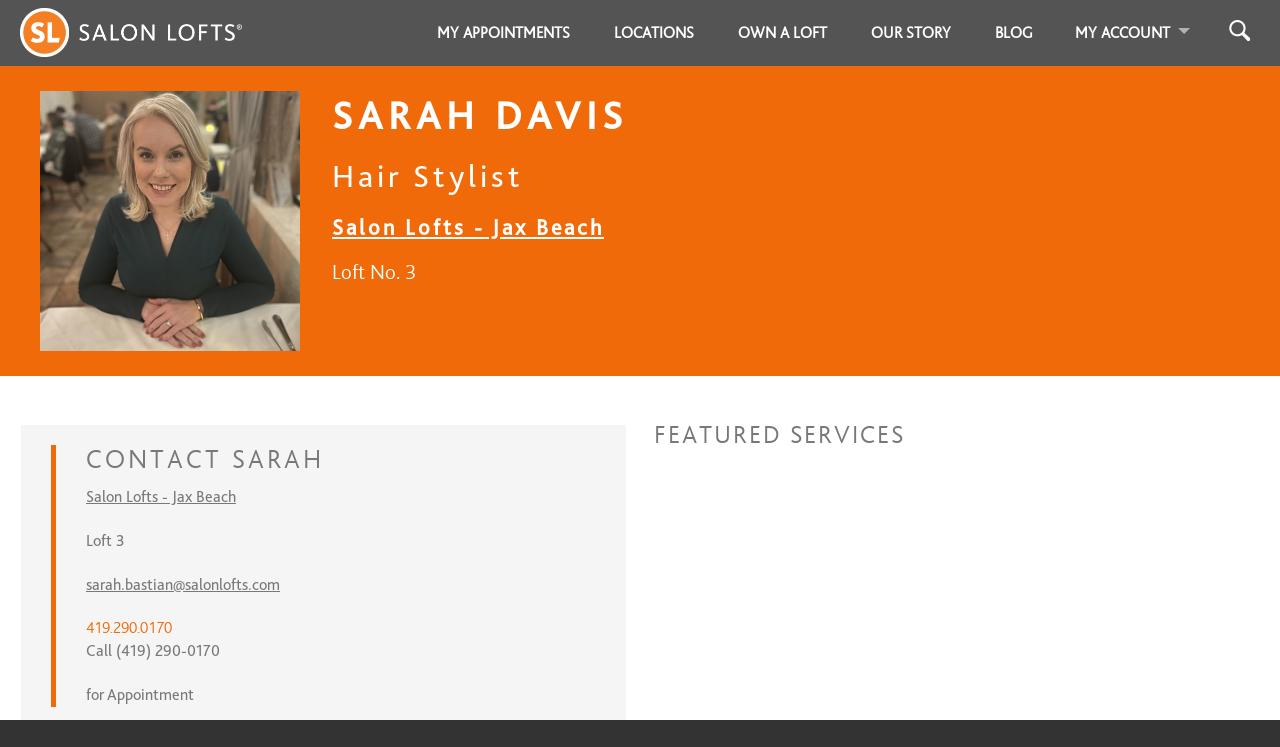

--- FILE ---
content_type: text/html; charset=utf-8
request_url: https://salonlofts.com/sarah_davis
body_size: 34904
content:
<!DOCTYPE html>
<html xml:lang='en' xmlns='http://www.w3.org/1999/xhtml'>
<head>
      <script>
        dataLayer = [{}];
      </script>

      <!-- Google Tag Manager -->
      <script>(function(w,d,s,l,i){w[l]=w[l]||[];w[l].push({'gtm.start':
      new Date().getTime(),event:'gtm.js'});var f=d.getElementsByTagName(s)[0],
      j=d.createElement(s),dl=l!='dataLayer'?'&l='+l:'';j.async=true;j.src=
      'https://www.googletagmanager.com/gtm.js?id='+i+dl;f.parentNode.insertBefore(j,f);
      })(window,document,'script','dataLayer','GTM-5F2K7GQ');</script>
      <!-- End Google Tag Manager -->

      <script>
        window.dataLayer = window.dataLayer || [];
        window.dataLayer.push({
          'event': 'pageview',
          'google_analytics_account_id': 'G-DGTVGH6GZS',
          
        });
      </script>

      <!-- Microsoft Ads Code -->
      <script>
        (function(w,d,t,r,u)
        {
          var f,n,i;
        w[u]=w[u]||[],f=function()
        {
          var o={ti:"97135835", enableAutoSpaTracking: true};
        o.q=w[u],w[u]=new UET(o),w[u].push("pageLoad")
        },
          n=d.createElement(t),n.src=r,n.async=1,n.onload=n.onreadystatechange=function()
        {
          var s=this.readyState;
        s&&s!=="loaded"&&s!=="complete"||(f(),n.onload=n.onreadystatechange=null)
        },
          i=d.getElementsByTagName(t)[0],i.parentNode.insertBefore(n,i)
        })
      (window,document,"script","//bat.bing.com/bat.js","uetq");
      </script>
      <!-- End Microsoft Ads Code -->


<meta content='text/html; charset=utf-8' http-equiv='content-type'>
<script>window.NREUM||(NREUM={});NREUM.info={"beacon":"bam.nr-data.net","errorBeacon":"bam.nr-data.net","licenseKey":"242d0a58bf","applicationID":"6659762","transactionName":"e19fF0AOD1lTQBcPVl5EbgxFDwZHRR1LC1ZP","queueTime":1,"applicationTime":289,"agent":""}</script>
<script>(window.NREUM||(NREUM={})).init={ajax:{deny_list:["bam.nr-data.net"]},feature_flags:["soft_nav"]};(window.NREUM||(NREUM={})).loader_config={xpid:"VQYGVV5TDhAGUlRbAAcF",licenseKey:"242d0a58bf",applicationID:"6659762",browserID:"6660056"};;/*! For license information please see nr-loader-full-1.308.0.min.js.LICENSE.txt */
(()=>{var e,t,r={384:(e,t,r)=>{"use strict";r.d(t,{NT:()=>a,US:()=>u,Zm:()=>o,bQ:()=>d,dV:()=>c,pV:()=>l});var n=r(6154),i=r(1863),s=r(1910);const a={beacon:"bam.nr-data.net",errorBeacon:"bam.nr-data.net"};function o(){return n.gm.NREUM||(n.gm.NREUM={}),void 0===n.gm.newrelic&&(n.gm.newrelic=n.gm.NREUM),n.gm.NREUM}function c(){let e=o();return e.o||(e.o={ST:n.gm.setTimeout,SI:n.gm.setImmediate||n.gm.setInterval,CT:n.gm.clearTimeout,XHR:n.gm.XMLHttpRequest,REQ:n.gm.Request,EV:n.gm.Event,PR:n.gm.Promise,MO:n.gm.MutationObserver,FETCH:n.gm.fetch,WS:n.gm.WebSocket},(0,s.i)(...Object.values(e.o))),e}function d(e,t){let r=o();r.initializedAgents??={},t.initializedAt={ms:(0,i.t)(),date:new Date},r.initializedAgents[e]=t}function u(e,t){o()[e]=t}function l(){return function(){let e=o();const t=e.info||{};e.info={beacon:a.beacon,errorBeacon:a.errorBeacon,...t}}(),function(){let e=o();const t=e.init||{};e.init={...t}}(),c(),function(){let e=o();const t=e.loader_config||{};e.loader_config={...t}}(),o()}},782:(e,t,r)=>{"use strict";r.d(t,{T:()=>n});const n=r(860).K7.pageViewTiming},860:(e,t,r)=>{"use strict";r.d(t,{$J:()=>u,K7:()=>c,P3:()=>d,XX:()=>i,Yy:()=>o,df:()=>s,qY:()=>n,v4:()=>a});const n="events",i="jserrors",s="browser/blobs",a="rum",o="browser/logs",c={ajax:"ajax",genericEvents:"generic_events",jserrors:i,logging:"logging",metrics:"metrics",pageAction:"page_action",pageViewEvent:"page_view_event",pageViewTiming:"page_view_timing",sessionReplay:"session_replay",sessionTrace:"session_trace",softNav:"soft_navigations",spa:"spa"},d={[c.pageViewEvent]:1,[c.pageViewTiming]:2,[c.metrics]:3,[c.jserrors]:4,[c.spa]:5,[c.ajax]:6,[c.sessionTrace]:7,[c.softNav]:8,[c.sessionReplay]:9,[c.logging]:10,[c.genericEvents]:11},u={[c.pageViewEvent]:a,[c.pageViewTiming]:n,[c.ajax]:n,[c.spa]:n,[c.softNav]:n,[c.metrics]:i,[c.jserrors]:i,[c.sessionTrace]:s,[c.sessionReplay]:s,[c.logging]:o,[c.genericEvents]:"ins"}},944:(e,t,r)=>{"use strict";r.d(t,{R:()=>i});var n=r(3241);function i(e,t){"function"==typeof console.debug&&(console.debug("New Relic Warning: https://github.com/newrelic/newrelic-browser-agent/blob/main/docs/warning-codes.md#".concat(e),t),(0,n.W)({agentIdentifier:null,drained:null,type:"data",name:"warn",feature:"warn",data:{code:e,secondary:t}}))}},993:(e,t,r)=>{"use strict";r.d(t,{A$:()=>s,ET:()=>a,TZ:()=>o,p_:()=>i});var n=r(860);const i={ERROR:"ERROR",WARN:"WARN",INFO:"INFO",DEBUG:"DEBUG",TRACE:"TRACE"},s={OFF:0,ERROR:1,WARN:2,INFO:3,DEBUG:4,TRACE:5},a="log",o=n.K7.logging},1541:(e,t,r)=>{"use strict";r.d(t,{U:()=>i,f:()=>n});const n={MFE:"MFE",BA:"BA"};function i(e,t){if(2!==t?.harvestEndpointVersion)return{};const r=t.agentRef.runtime.appMetadata.agents[0].entityGuid;return e?{"source.id":e.id,"source.name":e.name,"source.type":e.type,"parent.id":e.parent?.id||r,"parent.type":e.parent?.type||n.BA}:{"entity.guid":r,appId:t.agentRef.info.applicationID}}},1687:(e,t,r)=>{"use strict";r.d(t,{Ak:()=>d,Ze:()=>h,x3:()=>u});var n=r(3241),i=r(7836),s=r(3606),a=r(860),o=r(2646);const c={};function d(e,t){const r={staged:!1,priority:a.P3[t]||0};l(e),c[e].get(t)||c[e].set(t,r)}function u(e,t){e&&c[e]&&(c[e].get(t)&&c[e].delete(t),p(e,t,!1),c[e].size&&f(e))}function l(e){if(!e)throw new Error("agentIdentifier required");c[e]||(c[e]=new Map)}function h(e="",t="feature",r=!1){if(l(e),!e||!c[e].get(t)||r)return p(e,t);c[e].get(t).staged=!0,f(e)}function f(e){const t=Array.from(c[e]);t.every(([e,t])=>t.staged)&&(t.sort((e,t)=>e[1].priority-t[1].priority),t.forEach(([t])=>{c[e].delete(t),p(e,t)}))}function p(e,t,r=!0){const a=e?i.ee.get(e):i.ee,c=s.i.handlers;if(!a.aborted&&a.backlog&&c){if((0,n.W)({agentIdentifier:e,type:"lifecycle",name:"drain",feature:t}),r){const e=a.backlog[t],r=c[t];if(r){for(let t=0;e&&t<e.length;++t)g(e[t],r);Object.entries(r).forEach(([e,t])=>{Object.values(t||{}).forEach(t=>{t[0]?.on&&t[0]?.context()instanceof o.y&&t[0].on(e,t[1])})})}}a.isolatedBacklog||delete c[t],a.backlog[t]=null,a.emit("drain-"+t,[])}}function g(e,t){var r=e[1];Object.values(t[r]||{}).forEach(t=>{var r=e[0];if(t[0]===r){var n=t[1],i=e[3],s=e[2];n.apply(i,s)}})}},1738:(e,t,r)=>{"use strict";r.d(t,{U:()=>f,Y:()=>h});var n=r(3241),i=r(9908),s=r(1863),a=r(944),o=r(5701),c=r(3969),d=r(8362),u=r(860),l=r(4261);function h(e,t,r,s){const h=s||r;!h||h[e]&&h[e]!==d.d.prototype[e]||(h[e]=function(){(0,i.p)(c.xV,["API/"+e+"/called"],void 0,u.K7.metrics,r.ee),(0,n.W)({agentIdentifier:r.agentIdentifier,drained:!!o.B?.[r.agentIdentifier],type:"data",name:"api",feature:l.Pl+e,data:{}});try{return t.apply(this,arguments)}catch(e){(0,a.R)(23,e)}})}function f(e,t,r,n,a){const o=e.info;null===r?delete o.jsAttributes[t]:o.jsAttributes[t]=r,(a||null===r)&&(0,i.p)(l.Pl+n,[(0,s.t)(),t,r],void 0,"session",e.ee)}},1741:(e,t,r)=>{"use strict";r.d(t,{W:()=>s});var n=r(944),i=r(4261);class s{#e(e,...t){if(this[e]!==s.prototype[e])return this[e](...t);(0,n.R)(35,e)}addPageAction(e,t){return this.#e(i.hG,e,t)}register(e){return this.#e(i.eY,e)}recordCustomEvent(e,t){return this.#e(i.fF,e,t)}setPageViewName(e,t){return this.#e(i.Fw,e,t)}setCustomAttribute(e,t,r){return this.#e(i.cD,e,t,r)}noticeError(e,t){return this.#e(i.o5,e,t)}setUserId(e,t=!1){return this.#e(i.Dl,e,t)}setApplicationVersion(e){return this.#e(i.nb,e)}setErrorHandler(e){return this.#e(i.bt,e)}addRelease(e,t){return this.#e(i.k6,e,t)}log(e,t){return this.#e(i.$9,e,t)}start(){return this.#e(i.d3)}finished(e){return this.#e(i.BL,e)}recordReplay(){return this.#e(i.CH)}pauseReplay(){return this.#e(i.Tb)}addToTrace(e){return this.#e(i.U2,e)}setCurrentRouteName(e){return this.#e(i.PA,e)}interaction(e){return this.#e(i.dT,e)}wrapLogger(e,t,r){return this.#e(i.Wb,e,t,r)}measure(e,t){return this.#e(i.V1,e,t)}consent(e){return this.#e(i.Pv,e)}}},1863:(e,t,r)=>{"use strict";function n(){return Math.floor(performance.now())}r.d(t,{t:()=>n})},1910:(e,t,r)=>{"use strict";r.d(t,{i:()=>s});var n=r(944);const i=new Map;function s(...e){return e.every(e=>{if(i.has(e))return i.get(e);const t="function"==typeof e?e.toString():"",r=t.includes("[native code]"),s=t.includes("nrWrapper");return r||s||(0,n.R)(64,e?.name||t),i.set(e,r),r})}},2555:(e,t,r)=>{"use strict";r.d(t,{D:()=>o,f:()=>a});var n=r(384),i=r(8122);const s={beacon:n.NT.beacon,errorBeacon:n.NT.errorBeacon,licenseKey:void 0,applicationID:void 0,sa:void 0,queueTime:void 0,applicationTime:void 0,ttGuid:void 0,user:void 0,account:void 0,product:void 0,extra:void 0,jsAttributes:{},userAttributes:void 0,atts:void 0,transactionName:void 0,tNamePlain:void 0};function a(e){try{return!!e.licenseKey&&!!e.errorBeacon&&!!e.applicationID}catch(e){return!1}}const o=e=>(0,i.a)(e,s)},2614:(e,t,r)=>{"use strict";r.d(t,{BB:()=>a,H3:()=>n,g:()=>d,iL:()=>c,tS:()=>o,uh:()=>i,wk:()=>s});const n="NRBA",i="SESSION",s=144e5,a=18e5,o={STARTED:"session-started",PAUSE:"session-pause",RESET:"session-reset",RESUME:"session-resume",UPDATE:"session-update"},c={SAME_TAB:"same-tab",CROSS_TAB:"cross-tab"},d={OFF:0,FULL:1,ERROR:2}},2646:(e,t,r)=>{"use strict";r.d(t,{y:()=>n});class n{constructor(e){this.contextId=e}}},2843:(e,t,r)=>{"use strict";r.d(t,{G:()=>s,u:()=>i});var n=r(3878);function i(e,t=!1,r,i){(0,n.DD)("visibilitychange",function(){if(t)return void("hidden"===document.visibilityState&&e());e(document.visibilityState)},r,i)}function s(e,t,r){(0,n.sp)("pagehide",e,t,r)}},3241:(e,t,r)=>{"use strict";r.d(t,{W:()=>s});var n=r(6154);const i="newrelic";function s(e={}){try{n.gm.dispatchEvent(new CustomEvent(i,{detail:e}))}catch(e){}}},3304:(e,t,r)=>{"use strict";r.d(t,{A:()=>s});var n=r(7836);const i=()=>{const e=new WeakSet;return(t,r)=>{if("object"==typeof r&&null!==r){if(e.has(r))return;e.add(r)}return r}};function s(e){try{return JSON.stringify(e,i())??""}catch(e){try{n.ee.emit("internal-error",[e])}catch(e){}return""}}},3333:(e,t,r)=>{"use strict";r.d(t,{$v:()=>u,TZ:()=>n,Xh:()=>c,Zp:()=>i,kd:()=>d,mq:()=>o,nf:()=>a,qN:()=>s});const n=r(860).K7.genericEvents,i=["auxclick","click","copy","keydown","paste","scrollend"],s=["focus","blur"],a=4,o=1e3,c=2e3,d=["PageAction","UserAction","BrowserPerformance"],u={RESOURCES:"experimental.resources",REGISTER:"register"}},3434:(e,t,r)=>{"use strict";r.d(t,{Jt:()=>s,YM:()=>d});var n=r(7836),i=r(5607);const s="nr@original:".concat(i.W),a=50;var o=Object.prototype.hasOwnProperty,c=!1;function d(e,t){return e||(e=n.ee),r.inPlace=function(e,t,n,i,s){n||(n="");const a="-"===n.charAt(0);for(let o=0;o<t.length;o++){const c=t[o],d=e[c];l(d)||(e[c]=r(d,a?c+n:n,i,c,s))}},r.flag=s,r;function r(t,r,n,c,d){return l(t)?t:(r||(r=""),nrWrapper[s]=t,function(e,t,r){if(Object.defineProperty&&Object.keys)try{return Object.keys(e).forEach(function(r){Object.defineProperty(t,r,{get:function(){return e[r]},set:function(t){return e[r]=t,t}})}),t}catch(e){u([e],r)}for(var n in e)o.call(e,n)&&(t[n]=e[n])}(t,nrWrapper,e),nrWrapper);function nrWrapper(){var s,o,l,h;let f;try{o=this,s=[...arguments],l="function"==typeof n?n(s,o):n||{}}catch(t){u([t,"",[s,o,c],l],e)}i(r+"start",[s,o,c],l,d);const p=performance.now();let g;try{return h=t.apply(o,s),g=performance.now(),h}catch(e){throw g=performance.now(),i(r+"err",[s,o,e],l,d),f=e,f}finally{const e=g-p,t={start:p,end:g,duration:e,isLongTask:e>=a,methodName:c,thrownError:f};t.isLongTask&&i("long-task",[t,o],l,d),i(r+"end",[s,o,h],l,d)}}}function i(r,n,i,s){if(!c||t){var a=c;c=!0;try{e.emit(r,n,i,t,s)}catch(t){u([t,r,n,i],e)}c=a}}}function u(e,t){t||(t=n.ee);try{t.emit("internal-error",e)}catch(e){}}function l(e){return!(e&&"function"==typeof e&&e.apply&&!e[s])}},3606:(e,t,r)=>{"use strict";r.d(t,{i:()=>s});var n=r(9908);s.on=a;var i=s.handlers={};function s(e,t,r,s){a(s||n.d,i,e,t,r)}function a(e,t,r,i,s){s||(s="feature"),e||(e=n.d);var a=t[s]=t[s]||{};(a[r]=a[r]||[]).push([e,i])}},3738:(e,t,r)=>{"use strict";r.d(t,{He:()=>i,Kp:()=>o,Lc:()=>d,Rz:()=>u,TZ:()=>n,bD:()=>s,d3:()=>a,jx:()=>l,sl:()=>h,uP:()=>c});const n=r(860).K7.sessionTrace,i="bstResource",s="resource",a="-start",o="-end",c="fn"+a,d="fn"+o,u="pushState",l=1e3,h=3e4},3785:(e,t,r)=>{"use strict";r.d(t,{R:()=>c,b:()=>d});var n=r(9908),i=r(1863),s=r(860),a=r(3969),o=r(993);function c(e,t,r={},c=o.p_.INFO,d=!0,u,l=(0,i.t)()){(0,n.p)(a.xV,["API/logging/".concat(c.toLowerCase(),"/called")],void 0,s.K7.metrics,e),(0,n.p)(o.ET,[l,t,r,c,d,u],void 0,s.K7.logging,e)}function d(e){return"string"==typeof e&&Object.values(o.p_).some(t=>t===e.toUpperCase().trim())}},3878:(e,t,r)=>{"use strict";function n(e,t){return{capture:e,passive:!1,signal:t}}function i(e,t,r=!1,i){window.addEventListener(e,t,n(r,i))}function s(e,t,r=!1,i){document.addEventListener(e,t,n(r,i))}r.d(t,{DD:()=>s,jT:()=>n,sp:()=>i})},3969:(e,t,r)=>{"use strict";r.d(t,{TZ:()=>n,XG:()=>o,rs:()=>i,xV:()=>a,z_:()=>s});const n=r(860).K7.metrics,i="sm",s="cm",a="storeSupportabilityMetrics",o="storeEventMetrics"},4234:(e,t,r)=>{"use strict";r.d(t,{W:()=>s});var n=r(7836),i=r(1687);class s{constructor(e,t){this.agentIdentifier=e,this.ee=n.ee.get(e),this.featureName=t,this.blocked=!1}deregisterDrain(){(0,i.x3)(this.agentIdentifier,this.featureName)}}},4261:(e,t,r)=>{"use strict";r.d(t,{$9:()=>d,BL:()=>o,CH:()=>f,Dl:()=>w,Fw:()=>y,PA:()=>m,Pl:()=>n,Pv:()=>T,Tb:()=>l,U2:()=>s,V1:()=>E,Wb:()=>x,bt:()=>b,cD:()=>v,d3:()=>R,dT:()=>c,eY:()=>p,fF:()=>h,hG:()=>i,k6:()=>a,nb:()=>g,o5:()=>u});const n="api-",i="addPageAction",s="addToTrace",a="addRelease",o="finished",c="interaction",d="log",u="noticeError",l="pauseReplay",h="recordCustomEvent",f="recordReplay",p="register",g="setApplicationVersion",m="setCurrentRouteName",v="setCustomAttribute",b="setErrorHandler",y="setPageViewName",w="setUserId",R="start",x="wrapLogger",E="measure",T="consent"},5205:(e,t,r)=>{"use strict";r.d(t,{j:()=>S});var n=r(384),i=r(1741);var s=r(2555),a=r(3333);const o=e=>{if(!e||"string"!=typeof e)return!1;try{document.createDocumentFragment().querySelector(e)}catch{return!1}return!0};var c=r(2614),d=r(944),u=r(8122);const l="[data-nr-mask]",h=e=>(0,u.a)(e,(()=>{const e={feature_flags:[],experimental:{allow_registered_children:!1,resources:!1},mask_selector:"*",block_selector:"[data-nr-block]",mask_input_options:{color:!1,date:!1,"datetime-local":!1,email:!1,month:!1,number:!1,range:!1,search:!1,tel:!1,text:!1,time:!1,url:!1,week:!1,textarea:!1,select:!1,password:!0}};return{ajax:{deny_list:void 0,block_internal:!0,enabled:!0,autoStart:!0},api:{get allow_registered_children(){return e.feature_flags.includes(a.$v.REGISTER)||e.experimental.allow_registered_children},set allow_registered_children(t){e.experimental.allow_registered_children=t},duplicate_registered_data:!1},browser_consent_mode:{enabled:!1},distributed_tracing:{enabled:void 0,exclude_newrelic_header:void 0,cors_use_newrelic_header:void 0,cors_use_tracecontext_headers:void 0,allowed_origins:void 0},get feature_flags(){return e.feature_flags},set feature_flags(t){e.feature_flags=t},generic_events:{enabled:!0,autoStart:!0},harvest:{interval:30},jserrors:{enabled:!0,autoStart:!0},logging:{enabled:!0,autoStart:!0},metrics:{enabled:!0,autoStart:!0},obfuscate:void 0,page_action:{enabled:!0},page_view_event:{enabled:!0,autoStart:!0},page_view_timing:{enabled:!0,autoStart:!0},performance:{capture_marks:!1,capture_measures:!1,capture_detail:!0,resources:{get enabled(){return e.feature_flags.includes(a.$v.RESOURCES)||e.experimental.resources},set enabled(t){e.experimental.resources=t},asset_types:[],first_party_domains:[],ignore_newrelic:!0}},privacy:{cookies_enabled:!0},proxy:{assets:void 0,beacon:void 0},session:{expiresMs:c.wk,inactiveMs:c.BB},session_replay:{autoStart:!0,enabled:!1,preload:!1,sampling_rate:10,error_sampling_rate:100,collect_fonts:!1,inline_images:!1,fix_stylesheets:!0,mask_all_inputs:!0,get mask_text_selector(){return e.mask_selector},set mask_text_selector(t){o(t)?e.mask_selector="".concat(t,",").concat(l):""===t||null===t?e.mask_selector=l:(0,d.R)(5,t)},get block_class(){return"nr-block"},get ignore_class(){return"nr-ignore"},get mask_text_class(){return"nr-mask"},get block_selector(){return e.block_selector},set block_selector(t){o(t)?e.block_selector+=",".concat(t):""!==t&&(0,d.R)(6,t)},get mask_input_options(){return e.mask_input_options},set mask_input_options(t){t&&"object"==typeof t?e.mask_input_options={...t,password:!0}:(0,d.R)(7,t)}},session_trace:{enabled:!0,autoStart:!0},soft_navigations:{enabled:!0,autoStart:!0},spa:{enabled:!0,autoStart:!0},ssl:void 0,user_actions:{enabled:!0,elementAttributes:["id","className","tagName","type"]}}})());var f=r(6154),p=r(9324);let g=0;const m={buildEnv:p.F3,distMethod:p.Xs,version:p.xv,originTime:f.WN},v={consented:!1},b={appMetadata:{},get consented(){return this.session?.state?.consent||v.consented},set consented(e){v.consented=e},customTransaction:void 0,denyList:void 0,disabled:!1,harvester:void 0,isolatedBacklog:!1,isRecording:!1,loaderType:void 0,maxBytes:3e4,obfuscator:void 0,onerror:void 0,ptid:void 0,releaseIds:{},session:void 0,timeKeeper:void 0,registeredEntities:[],jsAttributesMetadata:{bytes:0},get harvestCount(){return++g}},y=e=>{const t=(0,u.a)(e,b),r=Object.keys(m).reduce((e,t)=>(e[t]={value:m[t],writable:!1,configurable:!0,enumerable:!0},e),{});return Object.defineProperties(t,r)};var w=r(5701);const R=e=>{const t=e.startsWith("http");e+="/",r.p=t?e:"https://"+e};var x=r(7836),E=r(3241);const T={accountID:void 0,trustKey:void 0,agentID:void 0,licenseKey:void 0,applicationID:void 0,xpid:void 0},A=e=>(0,u.a)(e,T),_=new Set;function S(e,t={},r,a){let{init:o,info:c,loader_config:d,runtime:u={},exposed:l=!0}=t;if(!c){const e=(0,n.pV)();o=e.init,c=e.info,d=e.loader_config}e.init=h(o||{}),e.loader_config=A(d||{}),c.jsAttributes??={},f.bv&&(c.jsAttributes.isWorker=!0),e.info=(0,s.D)(c);const p=e.init,g=[c.beacon,c.errorBeacon];_.has(e.agentIdentifier)||(p.proxy.assets&&(R(p.proxy.assets),g.push(p.proxy.assets)),p.proxy.beacon&&g.push(p.proxy.beacon),e.beacons=[...g],function(e){const t=(0,n.pV)();Object.getOwnPropertyNames(i.W.prototype).forEach(r=>{const n=i.W.prototype[r];if("function"!=typeof n||"constructor"===n)return;let s=t[r];e[r]&&!1!==e.exposed&&"micro-agent"!==e.runtime?.loaderType&&(t[r]=(...t)=>{const n=e[r](...t);return s?s(...t):n})})}(e),(0,n.US)("activatedFeatures",w.B)),u.denyList=[...p.ajax.deny_list||[],...p.ajax.block_internal?g:[]],u.ptid=e.agentIdentifier,u.loaderType=r,e.runtime=y(u),_.has(e.agentIdentifier)||(e.ee=x.ee.get(e.agentIdentifier),e.exposed=l,(0,E.W)({agentIdentifier:e.agentIdentifier,drained:!!w.B?.[e.agentIdentifier],type:"lifecycle",name:"initialize",feature:void 0,data:e.config})),_.add(e.agentIdentifier)}},5270:(e,t,r)=>{"use strict";r.d(t,{Aw:()=>a,SR:()=>s,rF:()=>o});var n=r(384),i=r(7767);function s(e){return!!(0,n.dV)().o.MO&&(0,i.V)(e)&&!0===e?.session_trace.enabled}function a(e){return!0===e?.session_replay.preload&&s(e)}function o(e,t){try{if("string"==typeof t?.type){if("password"===t.type.toLowerCase())return"*".repeat(e?.length||0);if(void 0!==t?.dataset?.nrUnmask||t?.classList?.contains("nr-unmask"))return e}}catch(e){}return"string"==typeof e?e.replace(/[\S]/g,"*"):"*".repeat(e?.length||0)}},5289:(e,t,r)=>{"use strict";r.d(t,{GG:()=>a,Qr:()=>c,sB:()=>o});var n=r(3878),i=r(6389);function s(){return"undefined"==typeof document||"complete"===document.readyState}function a(e,t){if(s())return e();const r=(0,i.J)(e),a=setInterval(()=>{s()&&(clearInterval(a),r())},500);(0,n.sp)("load",r,t)}function o(e){if(s())return e();(0,n.DD)("DOMContentLoaded",e)}function c(e){if(s())return e();(0,n.sp)("popstate",e)}},5607:(e,t,r)=>{"use strict";r.d(t,{W:()=>n});const n=(0,r(9566).bz)()},5701:(e,t,r)=>{"use strict";r.d(t,{B:()=>s,t:()=>a});var n=r(3241);const i=new Set,s={};function a(e,t){const r=t.agentIdentifier;s[r]??={},e&&"object"==typeof e&&(i.has(r)||(t.ee.emit("rumresp",[e]),s[r]=e,i.add(r),(0,n.W)({agentIdentifier:r,loaded:!0,drained:!0,type:"lifecycle",name:"load",feature:void 0,data:e})))}},6154:(e,t,r)=>{"use strict";r.d(t,{OF:()=>d,RI:()=>i,WN:()=>h,bv:()=>s,eN:()=>f,gm:()=>a,lR:()=>l,m:()=>c,mw:()=>o,sb:()=>u});var n=r(1863);const i="undefined"!=typeof window&&!!window.document,s="undefined"!=typeof WorkerGlobalScope&&("undefined"!=typeof self&&self instanceof WorkerGlobalScope&&self.navigator instanceof WorkerNavigator||"undefined"!=typeof globalThis&&globalThis instanceof WorkerGlobalScope&&globalThis.navigator instanceof WorkerNavigator),a=i?window:"undefined"!=typeof WorkerGlobalScope&&("undefined"!=typeof self&&self instanceof WorkerGlobalScope&&self||"undefined"!=typeof globalThis&&globalThis instanceof WorkerGlobalScope&&globalThis),o=Boolean("hidden"===a?.document?.visibilityState),c=""+a?.location,d=/iPad|iPhone|iPod/.test(a.navigator?.userAgent),u=d&&"undefined"==typeof SharedWorker,l=(()=>{const e=a.navigator?.userAgent?.match(/Firefox[/\s](\d+\.\d+)/);return Array.isArray(e)&&e.length>=2?+e[1]:0})(),h=Date.now()-(0,n.t)(),f=()=>"undefined"!=typeof PerformanceNavigationTiming&&a?.performance?.getEntriesByType("navigation")?.[0]?.responseStart},6344:(e,t,r)=>{"use strict";r.d(t,{BB:()=>u,Qb:()=>l,TZ:()=>i,Ug:()=>a,Vh:()=>s,_s:()=>o,bc:()=>d,yP:()=>c});var n=r(2614);const i=r(860).K7.sessionReplay,s="errorDuringReplay",a=.12,o={DomContentLoaded:0,Load:1,FullSnapshot:2,IncrementalSnapshot:3,Meta:4,Custom:5},c={[n.g.ERROR]:15e3,[n.g.FULL]:3e5,[n.g.OFF]:0},d={RESET:{message:"Session was reset",sm:"Reset"},IMPORT:{message:"Recorder failed to import",sm:"Import"},TOO_MANY:{message:"429: Too Many Requests",sm:"Too-Many"},TOO_BIG:{message:"Payload was too large",sm:"Too-Big"},CROSS_TAB:{message:"Session Entity was set to OFF on another tab",sm:"Cross-Tab"},ENTITLEMENTS:{message:"Session Replay is not allowed and will not be started",sm:"Entitlement"}},u=5e3,l={API:"api",RESUME:"resume",SWITCH_TO_FULL:"switchToFull",INITIALIZE:"initialize",PRELOAD:"preload"}},6389:(e,t,r)=>{"use strict";function n(e,t=500,r={}){const n=r?.leading||!1;let i;return(...r)=>{n&&void 0===i&&(e.apply(this,r),i=setTimeout(()=>{i=clearTimeout(i)},t)),n||(clearTimeout(i),i=setTimeout(()=>{e.apply(this,r)},t))}}function i(e){let t=!1;return(...r)=>{t||(t=!0,e.apply(this,r))}}r.d(t,{J:()=>i,s:()=>n})},6630:(e,t,r)=>{"use strict";r.d(t,{T:()=>n});const n=r(860).K7.pageViewEvent},6774:(e,t,r)=>{"use strict";r.d(t,{T:()=>n});const n=r(860).K7.jserrors},7295:(e,t,r)=>{"use strict";r.d(t,{Xv:()=>a,gX:()=>i,iW:()=>s});var n=[];function i(e){if(!e||s(e))return!1;if(0===n.length)return!0;if("*"===n[0].hostname)return!1;for(var t=0;t<n.length;t++){var r=n[t];if(r.hostname.test(e.hostname)&&r.pathname.test(e.pathname))return!1}return!0}function s(e){return void 0===e.hostname}function a(e){if(n=[],e&&e.length)for(var t=0;t<e.length;t++){let r=e[t];if(!r)continue;if("*"===r)return void(n=[{hostname:"*"}]);0===r.indexOf("http://")?r=r.substring(7):0===r.indexOf("https://")&&(r=r.substring(8));const i=r.indexOf("/");let s,a;i>0?(s=r.substring(0,i),a=r.substring(i)):(s=r,a="*");let[c]=s.split(":");n.push({hostname:o(c),pathname:o(a,!0)})}}function o(e,t=!1){const r=e.replace(/[.+?^${}()|[\]\\]/g,e=>"\\"+e).replace(/\*/g,".*?");return new RegExp((t?"^":"")+r+"$")}},7485:(e,t,r)=>{"use strict";r.d(t,{D:()=>i});var n=r(6154);function i(e){if(0===(e||"").indexOf("data:"))return{protocol:"data"};try{const t=new URL(e,location.href),r={port:t.port,hostname:t.hostname,pathname:t.pathname,search:t.search,protocol:t.protocol.slice(0,t.protocol.indexOf(":")),sameOrigin:t.protocol===n.gm?.location?.protocol&&t.host===n.gm?.location?.host};return r.port&&""!==r.port||("http:"===t.protocol&&(r.port="80"),"https:"===t.protocol&&(r.port="443")),r.pathname&&""!==r.pathname?r.pathname.startsWith("/")||(r.pathname="/".concat(r.pathname)):r.pathname="/",r}catch(e){return{}}}},7699:(e,t,r)=>{"use strict";r.d(t,{It:()=>s,KC:()=>o,No:()=>i,qh:()=>a});var n=r(860);const i=16e3,s=1e6,a="SESSION_ERROR",o={[n.K7.logging]:!0,[n.K7.genericEvents]:!1,[n.K7.jserrors]:!1,[n.K7.ajax]:!1}},7767:(e,t,r)=>{"use strict";r.d(t,{V:()=>i});var n=r(6154);const i=e=>n.RI&&!0===e?.privacy.cookies_enabled},7836:(e,t,r)=>{"use strict";r.d(t,{P:()=>o,ee:()=>c});var n=r(384),i=r(8990),s=r(2646),a=r(5607);const o="nr@context:".concat(a.W),c=function e(t,r){var n={},a={},u={},l=!1;try{l=16===r.length&&d.initializedAgents?.[r]?.runtime.isolatedBacklog}catch(e){}var h={on:p,addEventListener:p,removeEventListener:function(e,t){var r=n[e];if(!r)return;for(var i=0;i<r.length;i++)r[i]===t&&r.splice(i,1)},emit:function(e,r,n,i,s){!1!==s&&(s=!0);if(c.aborted&&!i)return;t&&s&&t.emit(e,r,n);var o=f(n);g(e).forEach(e=>{e.apply(o,r)});var d=v()[a[e]];d&&d.push([h,e,r,o]);return o},get:m,listeners:g,context:f,buffer:function(e,t){const r=v();if(t=t||"feature",h.aborted)return;Object.entries(e||{}).forEach(([e,n])=>{a[n]=t,t in r||(r[t]=[])})},abort:function(){h._aborted=!0,Object.keys(h.backlog).forEach(e=>{delete h.backlog[e]})},isBuffering:function(e){return!!v()[a[e]]},debugId:r,backlog:l?{}:t&&"object"==typeof t.backlog?t.backlog:{},isolatedBacklog:l};return Object.defineProperty(h,"aborted",{get:()=>{let e=h._aborted||!1;return e||(t&&(e=t.aborted),e)}}),h;function f(e){return e&&e instanceof s.y?e:e?(0,i.I)(e,o,()=>new s.y(o)):new s.y(o)}function p(e,t){n[e]=g(e).concat(t)}function g(e){return n[e]||[]}function m(t){return u[t]=u[t]||e(h,t)}function v(){return h.backlog}}(void 0,"globalEE"),d=(0,n.Zm)();d.ee||(d.ee=c)},8122:(e,t,r)=>{"use strict";r.d(t,{a:()=>i});var n=r(944);function i(e,t){try{if(!e||"object"!=typeof e)return(0,n.R)(3);if(!t||"object"!=typeof t)return(0,n.R)(4);const r=Object.create(Object.getPrototypeOf(t),Object.getOwnPropertyDescriptors(t)),s=0===Object.keys(r).length?e:r;for(let a in s)if(void 0!==e[a])try{if(null===e[a]){r[a]=null;continue}Array.isArray(e[a])&&Array.isArray(t[a])?r[a]=Array.from(new Set([...e[a],...t[a]])):"object"==typeof e[a]&&"object"==typeof t[a]?r[a]=i(e[a],t[a]):r[a]=e[a]}catch(e){r[a]||(0,n.R)(1,e)}return r}catch(e){(0,n.R)(2,e)}}},8139:(e,t,r)=>{"use strict";r.d(t,{u:()=>h});var n=r(7836),i=r(3434),s=r(8990),a=r(6154);const o={},c=a.gm.XMLHttpRequest,d="addEventListener",u="removeEventListener",l="nr@wrapped:".concat(n.P);function h(e){var t=function(e){return(e||n.ee).get("events")}(e);if(o[t.debugId]++)return t;o[t.debugId]=1;var r=(0,i.YM)(t,!0);function h(e){r.inPlace(e,[d,u],"-",p)}function p(e,t){return e[1]}return"getPrototypeOf"in Object&&(a.RI&&f(document,h),c&&f(c.prototype,h),f(a.gm,h)),t.on(d+"-start",function(e,t){var n=e[1];if(null!==n&&("function"==typeof n||"object"==typeof n)&&"newrelic"!==e[0]){var i=(0,s.I)(n,l,function(){var e={object:function(){if("function"!=typeof n.handleEvent)return;return n.handleEvent.apply(n,arguments)},function:n}[typeof n];return e?r(e,"fn-",null,e.name||"anonymous"):n});this.wrapped=e[1]=i}}),t.on(u+"-start",function(e){e[1]=this.wrapped||e[1]}),t}function f(e,t,...r){let n=e;for(;"object"==typeof n&&!Object.prototype.hasOwnProperty.call(n,d);)n=Object.getPrototypeOf(n);n&&t(n,...r)}},8362:(e,t,r)=>{"use strict";r.d(t,{d:()=>s});var n=r(9566),i=r(1741);class s extends i.W{agentIdentifier=(0,n.LA)(16)}},8374:(e,t,r)=>{r.nc=(()=>{try{return document?.currentScript?.nonce}catch(e){}return""})()},8990:(e,t,r)=>{"use strict";r.d(t,{I:()=>i});var n=Object.prototype.hasOwnProperty;function i(e,t,r){if(n.call(e,t))return e[t];var i=r();if(Object.defineProperty&&Object.keys)try{return Object.defineProperty(e,t,{value:i,writable:!0,enumerable:!1}),i}catch(e){}return e[t]=i,i}},9119:(e,t,r)=>{"use strict";r.d(t,{L:()=>s});var n=/([^?#]*)[^#]*(#[^?]*|$).*/,i=/([^?#]*)().*/;function s(e,t){return e?e.replace(t?n:i,"$1$2"):e}},9300:(e,t,r)=>{"use strict";r.d(t,{T:()=>n});const n=r(860).K7.ajax},9324:(e,t,r)=>{"use strict";r.d(t,{AJ:()=>a,F3:()=>i,Xs:()=>s,Yq:()=>o,xv:()=>n});const n="1.308.0",i="PROD",s="CDN",a="@newrelic/rrweb",o="1.0.1"},9566:(e,t,r)=>{"use strict";r.d(t,{LA:()=>o,ZF:()=>c,bz:()=>a,el:()=>d});var n=r(6154);const i="xxxxxxxx-xxxx-4xxx-yxxx-xxxxxxxxxxxx";function s(e,t){return e?15&e[t]:16*Math.random()|0}function a(){const e=n.gm?.crypto||n.gm?.msCrypto;let t,r=0;return e&&e.getRandomValues&&(t=e.getRandomValues(new Uint8Array(30))),i.split("").map(e=>"x"===e?s(t,r++).toString(16):"y"===e?(3&s()|8).toString(16):e).join("")}function o(e){const t=n.gm?.crypto||n.gm?.msCrypto;let r,i=0;t&&t.getRandomValues&&(r=t.getRandomValues(new Uint8Array(e)));const a=[];for(var o=0;o<e;o++)a.push(s(r,i++).toString(16));return a.join("")}function c(){return o(16)}function d(){return o(32)}},9908:(e,t,r)=>{"use strict";r.d(t,{d:()=>n,p:()=>i});var n=r(7836).ee.get("handle");function i(e,t,r,i,s){s?(s.buffer([e],i),s.emit(e,t,r)):(n.buffer([e],i),n.emit(e,t,r))}}},n={};function i(e){var t=n[e];if(void 0!==t)return t.exports;var s=n[e]={exports:{}};return r[e](s,s.exports,i),s.exports}i.m=r,i.d=(e,t)=>{for(var r in t)i.o(t,r)&&!i.o(e,r)&&Object.defineProperty(e,r,{enumerable:!0,get:t[r]})},i.f={},i.e=e=>Promise.all(Object.keys(i.f).reduce((t,r)=>(i.f[r](e,t),t),[])),i.u=e=>({95:"nr-full-compressor",222:"nr-full-recorder",891:"nr-full"}[e]+"-1.308.0.min.js"),i.o=(e,t)=>Object.prototype.hasOwnProperty.call(e,t),e={},t="NRBA-1.308.0.PROD:",i.l=(r,n,s,a)=>{if(e[r])e[r].push(n);else{var o,c;if(void 0!==s)for(var d=document.getElementsByTagName("script"),u=0;u<d.length;u++){var l=d[u];if(l.getAttribute("src")==r||l.getAttribute("data-webpack")==t+s){o=l;break}}if(!o){c=!0;var h={891:"sha512-fcveNDcpRQS9OweGhN4uJe88Qmg+EVyH6j/wngwL2Le0m7LYyz7q+JDx7KBxsdDF4TaPVsSmHg12T3pHwdLa7w==",222:"sha512-O8ZzdvgB4fRyt7k2Qrr4STpR+tCA2mcQEig6/dP3rRy9uEx1CTKQ6cQ7Src0361y7xS434ua+zIPo265ZpjlEg==",95:"sha512-jDWejat/6/UDex/9XjYoPPmpMPuEvBCSuCg/0tnihjbn5bh9mP3An0NzFV9T5Tc+3kKhaXaZA8UIKPAanD2+Gw=="};(o=document.createElement("script")).charset="utf-8",i.nc&&o.setAttribute("nonce",i.nc),o.setAttribute("data-webpack",t+s),o.src=r,0!==o.src.indexOf(window.location.origin+"/")&&(o.crossOrigin="anonymous"),h[a]&&(o.integrity=h[a])}e[r]=[n];var f=(t,n)=>{o.onerror=o.onload=null,clearTimeout(p);var i=e[r];if(delete e[r],o.parentNode&&o.parentNode.removeChild(o),i&&i.forEach(e=>e(n)),t)return t(n)},p=setTimeout(f.bind(null,void 0,{type:"timeout",target:o}),12e4);o.onerror=f.bind(null,o.onerror),o.onload=f.bind(null,o.onload),c&&document.head.appendChild(o)}},i.r=e=>{"undefined"!=typeof Symbol&&Symbol.toStringTag&&Object.defineProperty(e,Symbol.toStringTag,{value:"Module"}),Object.defineProperty(e,"__esModule",{value:!0})},i.p="https://js-agent.newrelic.com/",(()=>{var e={85:0,959:0};i.f.j=(t,r)=>{var n=i.o(e,t)?e[t]:void 0;if(0!==n)if(n)r.push(n[2]);else{var s=new Promise((r,i)=>n=e[t]=[r,i]);r.push(n[2]=s);var a=i.p+i.u(t),o=new Error;i.l(a,r=>{if(i.o(e,t)&&(0!==(n=e[t])&&(e[t]=void 0),n)){var s=r&&("load"===r.type?"missing":r.type),a=r&&r.target&&r.target.src;o.message="Loading chunk "+t+" failed: ("+s+": "+a+")",o.name="ChunkLoadError",o.type=s,o.request=a,n[1](o)}},"chunk-"+t,t)}};var t=(t,r)=>{var n,s,[a,o,c]=r,d=0;if(a.some(t=>0!==e[t])){for(n in o)i.o(o,n)&&(i.m[n]=o[n]);if(c)c(i)}for(t&&t(r);d<a.length;d++)s=a[d],i.o(e,s)&&e[s]&&e[s][0](),e[s]=0},r=self["webpackChunk:NRBA-1.308.0.PROD"]=self["webpackChunk:NRBA-1.308.0.PROD"]||[];r.forEach(t.bind(null,0)),r.push=t.bind(null,r.push.bind(r))})(),(()=>{"use strict";i(8374);var e=i(8362),t=i(860);const r=Object.values(t.K7);var n=i(5205);var s=i(9908),a=i(1863),o=i(4261),c=i(1738);var d=i(1687),u=i(4234),l=i(5289),h=i(6154),f=i(944),p=i(5270),g=i(7767),m=i(6389),v=i(7699);class b extends u.W{constructor(e,t){super(e.agentIdentifier,t),this.agentRef=e,this.abortHandler=void 0,this.featAggregate=void 0,this.loadedSuccessfully=void 0,this.onAggregateImported=new Promise(e=>{this.loadedSuccessfully=e}),this.deferred=Promise.resolve(),!1===e.init[this.featureName].autoStart?this.deferred=new Promise((t,r)=>{this.ee.on("manual-start-all",(0,m.J)(()=>{(0,d.Ak)(e.agentIdentifier,this.featureName),t()}))}):(0,d.Ak)(e.agentIdentifier,t)}importAggregator(e,t,r={}){if(this.featAggregate)return;const n=async()=>{let n;await this.deferred;try{if((0,g.V)(e.init)){const{setupAgentSession:t}=await i.e(891).then(i.bind(i,8766));n=t(e)}}catch(e){(0,f.R)(20,e),this.ee.emit("internal-error",[e]),(0,s.p)(v.qh,[e],void 0,this.featureName,this.ee)}try{if(!this.#t(this.featureName,n,e.init))return(0,d.Ze)(this.agentIdentifier,this.featureName),void this.loadedSuccessfully(!1);const{Aggregate:i}=await t();this.featAggregate=new i(e,r),e.runtime.harvester.initializedAggregates.push(this.featAggregate),this.loadedSuccessfully(!0)}catch(e){(0,f.R)(34,e),this.abortHandler?.(),(0,d.Ze)(this.agentIdentifier,this.featureName,!0),this.loadedSuccessfully(!1),this.ee&&this.ee.abort()}};h.RI?(0,l.GG)(()=>n(),!0):n()}#t(e,r,n){if(this.blocked)return!1;switch(e){case t.K7.sessionReplay:return(0,p.SR)(n)&&!!r;case t.K7.sessionTrace:return!!r;default:return!0}}}var y=i(6630),w=i(2614),R=i(3241);class x extends b{static featureName=y.T;constructor(e){var t;super(e,y.T),this.setupInspectionEvents(e.agentIdentifier),t=e,(0,c.Y)(o.Fw,function(e,r){"string"==typeof e&&("/"!==e.charAt(0)&&(e="/"+e),t.runtime.customTransaction=(r||"http://custom.transaction")+e,(0,s.p)(o.Pl+o.Fw,[(0,a.t)()],void 0,void 0,t.ee))},t),this.importAggregator(e,()=>i.e(891).then(i.bind(i,3718)))}setupInspectionEvents(e){const t=(t,r)=>{t&&(0,R.W)({agentIdentifier:e,timeStamp:t.timeStamp,loaded:"complete"===t.target.readyState,type:"window",name:r,data:t.target.location+""})};(0,l.sB)(e=>{t(e,"DOMContentLoaded")}),(0,l.GG)(e=>{t(e,"load")}),(0,l.Qr)(e=>{t(e,"navigate")}),this.ee.on(w.tS.UPDATE,(t,r)=>{(0,R.W)({agentIdentifier:e,type:"lifecycle",name:"session",data:r})})}}var E=i(384);class T extends e.d{constructor(e){var t;(super(),h.gm)?(this.features={},(0,E.bQ)(this.agentIdentifier,this),this.desiredFeatures=new Set(e.features||[]),this.desiredFeatures.add(x),(0,n.j)(this,e,e.loaderType||"agent"),t=this,(0,c.Y)(o.cD,function(e,r,n=!1){if("string"==typeof e){if(["string","number","boolean"].includes(typeof r)||null===r)return(0,c.U)(t,e,r,o.cD,n);(0,f.R)(40,typeof r)}else(0,f.R)(39,typeof e)},t),function(e){(0,c.Y)(o.Dl,function(t,r=!1){if("string"!=typeof t&&null!==t)return void(0,f.R)(41,typeof t);const n=e.info.jsAttributes["enduser.id"];r&&null!=n&&n!==t?(0,s.p)(o.Pl+"setUserIdAndResetSession",[t],void 0,"session",e.ee):(0,c.U)(e,"enduser.id",t,o.Dl,!0)},e)}(this),function(e){(0,c.Y)(o.nb,function(t){if("string"==typeof t||null===t)return(0,c.U)(e,"application.version",t,o.nb,!1);(0,f.R)(42,typeof t)},e)}(this),function(e){(0,c.Y)(o.d3,function(){e.ee.emit("manual-start-all")},e)}(this),function(e){(0,c.Y)(o.Pv,function(t=!0){if("boolean"==typeof t){if((0,s.p)(o.Pl+o.Pv,[t],void 0,"session",e.ee),e.runtime.consented=t,t){const t=e.features.page_view_event;t.onAggregateImported.then(e=>{const r=t.featAggregate;e&&!r.sentRum&&r.sendRum()})}}else(0,f.R)(65,typeof t)},e)}(this),this.run()):(0,f.R)(21)}get config(){return{info:this.info,init:this.init,loader_config:this.loader_config,runtime:this.runtime}}get api(){return this}run(){try{const e=function(e){const t={};return r.forEach(r=>{t[r]=!!e[r]?.enabled}),t}(this.init),n=[...this.desiredFeatures];n.sort((e,r)=>t.P3[e.featureName]-t.P3[r.featureName]),n.forEach(r=>{if(!e[r.featureName]&&r.featureName!==t.K7.pageViewEvent)return;if(r.featureName===t.K7.spa)return void(0,f.R)(67);const n=function(e){switch(e){case t.K7.ajax:return[t.K7.jserrors];case t.K7.sessionTrace:return[t.K7.ajax,t.K7.pageViewEvent];case t.K7.sessionReplay:return[t.K7.sessionTrace];case t.K7.pageViewTiming:return[t.K7.pageViewEvent];default:return[]}}(r.featureName).filter(e=>!(e in this.features));n.length>0&&(0,f.R)(36,{targetFeature:r.featureName,missingDependencies:n}),this.features[r.featureName]=new r(this)})}catch(e){(0,f.R)(22,e);for(const e in this.features)this.features[e].abortHandler?.();const t=(0,E.Zm)();delete t.initializedAgents[this.agentIdentifier]?.features,delete this.sharedAggregator;return t.ee.get(this.agentIdentifier).abort(),!1}}}var A=i(2843),_=i(782);class S extends b{static featureName=_.T;constructor(e){super(e,_.T),h.RI&&((0,A.u)(()=>(0,s.p)("docHidden",[(0,a.t)()],void 0,_.T,this.ee),!0),(0,A.G)(()=>(0,s.p)("winPagehide",[(0,a.t)()],void 0,_.T,this.ee)),this.importAggregator(e,()=>i.e(891).then(i.bind(i,9018))))}}var O=i(3969);class I extends b{static featureName=O.TZ;constructor(e){super(e,O.TZ),h.RI&&document.addEventListener("securitypolicyviolation",e=>{(0,s.p)(O.xV,["Generic/CSPViolation/Detected"],void 0,this.featureName,this.ee)}),this.importAggregator(e,()=>i.e(891).then(i.bind(i,6555)))}}var P=i(6774),k=i(3878),N=i(3304);class D{constructor(e,t,r,n,i){this.name="UncaughtError",this.message="string"==typeof e?e:(0,N.A)(e),this.sourceURL=t,this.line=r,this.column=n,this.__newrelic=i}}function j(e){return M(e)?e:new D(void 0!==e?.message?e.message:e,e?.filename||e?.sourceURL,e?.lineno||e?.line,e?.colno||e?.col,e?.__newrelic,e?.cause)}function C(e){const t="Unhandled Promise Rejection: ";if(!e?.reason)return;if(M(e.reason)){try{e.reason.message.startsWith(t)||(e.reason.message=t+e.reason.message)}catch(e){}return j(e.reason)}const r=j(e.reason);return(r.message||"").startsWith(t)||(r.message=t+r.message),r}function L(e){if(e.error instanceof SyntaxError&&!/:\d+$/.test(e.error.stack?.trim())){const t=new D(e.message,e.filename,e.lineno,e.colno,e.error.__newrelic,e.cause);return t.name=SyntaxError.name,t}return M(e.error)?e.error:j(e)}function M(e){return e instanceof Error&&!!e.stack}function B(e,r,n,i,o=(0,a.t)()){"string"==typeof e&&(e=new Error(e)),(0,s.p)("err",[e,o,!1,r,n.runtime.isRecording,void 0,i],void 0,t.K7.jserrors,n.ee),(0,s.p)("uaErr",[],void 0,t.K7.genericEvents,n.ee)}var H=i(1541),K=i(993),W=i(3785);function U(e,{customAttributes:t={},level:r=K.p_.INFO}={},n,i,s=(0,a.t)()){(0,W.R)(n.ee,e,t,r,!1,i,s)}function F(e,r,n,i,c=(0,a.t)()){(0,s.p)(o.Pl+o.hG,[c,e,r,i],void 0,t.K7.genericEvents,n.ee)}function V(e,r,n,i,c=(0,a.t)()){const{start:d,end:u,customAttributes:l}=r||{},h={customAttributes:l||{}};if("object"!=typeof h.customAttributes||"string"!=typeof e||0===e.length)return void(0,f.R)(57);const p=(e,t)=>null==e?t:"number"==typeof e?e:e instanceof PerformanceMark?e.startTime:Number.NaN;if(h.start=p(d,0),h.end=p(u,c),Number.isNaN(h.start)||Number.isNaN(h.end))(0,f.R)(57);else{if(h.duration=h.end-h.start,!(h.duration<0))return(0,s.p)(o.Pl+o.V1,[h,e,i],void 0,t.K7.genericEvents,n.ee),h;(0,f.R)(58)}}function z(e,r={},n,i,c=(0,a.t)()){(0,s.p)(o.Pl+o.fF,[c,e,r,i],void 0,t.K7.genericEvents,n.ee)}function G(e){(0,c.Y)(o.eY,function(t){return Y(e,t)},e)}function Y(e,r,n){(0,f.R)(54,"newrelic.register"),r||={},r.type=H.f.MFE,r.licenseKey||=e.info.licenseKey,r.blocked=!1,r.parent=n||{},Array.isArray(r.tags)||(r.tags=[]);const i={};r.tags.forEach(e=>{"name"!==e&&"id"!==e&&(i["source.".concat(e)]=!0)}),r.isolated??=!0;let o=()=>{};const c=e.runtime.registeredEntities;if(!r.isolated){const e=c.find(({metadata:{target:{id:e}}})=>e===r.id&&!r.isolated);if(e)return e}const d=e=>{r.blocked=!0,o=e};function u(e){return"string"==typeof e&&!!e.trim()&&e.trim().length<501||"number"==typeof e}e.init.api.allow_registered_children||d((0,m.J)(()=>(0,f.R)(55))),u(r.id)&&u(r.name)||d((0,m.J)(()=>(0,f.R)(48,r)));const l={addPageAction:(t,n={})=>g(F,[t,{...i,...n},e],r),deregister:()=>{d((0,m.J)(()=>(0,f.R)(68)))},log:(t,n={})=>g(U,[t,{...n,customAttributes:{...i,...n.customAttributes||{}}},e],r),measure:(t,n={})=>g(V,[t,{...n,customAttributes:{...i,...n.customAttributes||{}}},e],r),noticeError:(t,n={})=>g(B,[t,{...i,...n},e],r),register:(t={})=>g(Y,[e,t],l.metadata.target),recordCustomEvent:(t,n={})=>g(z,[t,{...i,...n},e],r),setApplicationVersion:e=>p("application.version",e),setCustomAttribute:(e,t)=>p(e,t),setUserId:e=>p("enduser.id",e),metadata:{customAttributes:i,target:r}},h=()=>(r.blocked&&o(),r.blocked);h()||c.push(l);const p=(e,t)=>{h()||(i[e]=t)},g=(r,n,i)=>{if(h())return;const o=(0,a.t)();(0,s.p)(O.xV,["API/register/".concat(r.name,"/called")],void 0,t.K7.metrics,e.ee);try{if(e.init.api.duplicate_registered_data&&"register"!==r.name){let e=n;if(n[1]instanceof Object){const t={"child.id":i.id,"child.type":i.type};e="customAttributes"in n[1]?[n[0],{...n[1],customAttributes:{...n[1].customAttributes,...t}},...n.slice(2)]:[n[0],{...n[1],...t},...n.slice(2)]}r(...e,void 0,o)}return r(...n,i,o)}catch(e){(0,f.R)(50,e)}};return l}class q extends b{static featureName=P.T;constructor(e){var t;super(e,P.T),t=e,(0,c.Y)(o.o5,(e,r)=>B(e,r,t),t),function(e){(0,c.Y)(o.bt,function(t){e.runtime.onerror=t},e)}(e),function(e){let t=0;(0,c.Y)(o.k6,function(e,r){++t>10||(this.runtime.releaseIds[e.slice(-200)]=(""+r).slice(-200))},e)}(e),G(e);try{this.removeOnAbort=new AbortController}catch(e){}this.ee.on("internal-error",(t,r)=>{this.abortHandler&&(0,s.p)("ierr",[j(t),(0,a.t)(),!0,{},e.runtime.isRecording,r],void 0,this.featureName,this.ee)}),h.gm.addEventListener("unhandledrejection",t=>{this.abortHandler&&(0,s.p)("err",[C(t),(0,a.t)(),!1,{unhandledPromiseRejection:1},e.runtime.isRecording],void 0,this.featureName,this.ee)},(0,k.jT)(!1,this.removeOnAbort?.signal)),h.gm.addEventListener("error",t=>{this.abortHandler&&(0,s.p)("err",[L(t),(0,a.t)(),!1,{},e.runtime.isRecording],void 0,this.featureName,this.ee)},(0,k.jT)(!1,this.removeOnAbort?.signal)),this.abortHandler=this.#r,this.importAggregator(e,()=>i.e(891).then(i.bind(i,2176)))}#r(){this.removeOnAbort?.abort(),this.abortHandler=void 0}}var Z=i(8990);let X=1;function J(e){const t=typeof e;return!e||"object"!==t&&"function"!==t?-1:e===h.gm?0:(0,Z.I)(e,"nr@id",function(){return X++})}function Q(e){if("string"==typeof e&&e.length)return e.length;if("object"==typeof e){if("undefined"!=typeof ArrayBuffer&&e instanceof ArrayBuffer&&e.byteLength)return e.byteLength;if("undefined"!=typeof Blob&&e instanceof Blob&&e.size)return e.size;if(!("undefined"!=typeof FormData&&e instanceof FormData))try{return(0,N.A)(e).length}catch(e){return}}}var ee=i(8139),te=i(7836),re=i(3434);const ne={},ie=["open","send"];function se(e){var t=e||te.ee;const r=function(e){return(e||te.ee).get("xhr")}(t);if(void 0===h.gm.XMLHttpRequest)return r;if(ne[r.debugId]++)return r;ne[r.debugId]=1,(0,ee.u)(t);var n=(0,re.YM)(r),i=h.gm.XMLHttpRequest,s=h.gm.MutationObserver,a=h.gm.Promise,o=h.gm.setInterval,c="readystatechange",d=["onload","onerror","onabort","onloadstart","onloadend","onprogress","ontimeout"],u=[],l=h.gm.XMLHttpRequest=function(e){const t=new i(e),s=r.context(t);try{r.emit("new-xhr",[t],s),t.addEventListener(c,(a=s,function(){var e=this;e.readyState>3&&!a.resolved&&(a.resolved=!0,r.emit("xhr-resolved",[],e)),n.inPlace(e,d,"fn-",y)}),(0,k.jT)(!1))}catch(e){(0,f.R)(15,e);try{r.emit("internal-error",[e])}catch(e){}}var a;return t};function p(e,t){n.inPlace(t,["onreadystatechange"],"fn-",y)}if(function(e,t){for(var r in e)t[r]=e[r]}(i,l),l.prototype=i.prototype,n.inPlace(l.prototype,ie,"-xhr-",y),r.on("send-xhr-start",function(e,t){p(e,t),function(e){u.push(e),s&&(g?g.then(b):o?o(b):(m=-m,v.data=m))}(t)}),r.on("open-xhr-start",p),s){var g=a&&a.resolve();if(!o&&!a){var m=1,v=document.createTextNode(m);new s(b).observe(v,{characterData:!0})}}else t.on("fn-end",function(e){e[0]&&e[0].type===c||b()});function b(){for(var e=0;e<u.length;e++)p(0,u[e]);u.length&&(u=[])}function y(e,t){return t}return r}var ae="fetch-",oe=ae+"body-",ce=["arrayBuffer","blob","json","text","formData"],de=h.gm.Request,ue=h.gm.Response,le="prototype";const he={};function fe(e){const t=function(e){return(e||te.ee).get("fetch")}(e);if(!(de&&ue&&h.gm.fetch))return t;if(he[t.debugId]++)return t;function r(e,r,n){var i=e[r];"function"==typeof i&&(e[r]=function(){var e,r=[...arguments],s={};t.emit(n+"before-start",[r],s),s[te.P]&&s[te.P].dt&&(e=s[te.P].dt);var a=i.apply(this,r);return t.emit(n+"start",[r,e],a),a.then(function(e){return t.emit(n+"end",[null,e],a),e},function(e){throw t.emit(n+"end",[e],a),e})})}return he[t.debugId]=1,ce.forEach(e=>{r(de[le],e,oe),r(ue[le],e,oe)}),r(h.gm,"fetch",ae),t.on(ae+"end",function(e,r){var n=this;if(r){var i=r.headers.get("content-length");null!==i&&(n.rxSize=i),t.emit(ae+"done",[null,r],n)}else t.emit(ae+"done",[e],n)}),t}var pe=i(7485),ge=i(9566);class me{constructor(e){this.agentRef=e}generateTracePayload(e){const t=this.agentRef.loader_config;if(!this.shouldGenerateTrace(e)||!t)return null;var r=(t.accountID||"").toString()||null,n=(t.agentID||"").toString()||null,i=(t.trustKey||"").toString()||null;if(!r||!n)return null;var s=(0,ge.ZF)(),a=(0,ge.el)(),o=Date.now(),c={spanId:s,traceId:a,timestamp:o};return(e.sameOrigin||this.isAllowedOrigin(e)&&this.useTraceContextHeadersForCors())&&(c.traceContextParentHeader=this.generateTraceContextParentHeader(s,a),c.traceContextStateHeader=this.generateTraceContextStateHeader(s,o,r,n,i)),(e.sameOrigin&&!this.excludeNewrelicHeader()||!e.sameOrigin&&this.isAllowedOrigin(e)&&this.useNewrelicHeaderForCors())&&(c.newrelicHeader=this.generateTraceHeader(s,a,o,r,n,i)),c}generateTraceContextParentHeader(e,t){return"00-"+t+"-"+e+"-01"}generateTraceContextStateHeader(e,t,r,n,i){return i+"@nr=0-1-"+r+"-"+n+"-"+e+"----"+t}generateTraceHeader(e,t,r,n,i,s){if(!("function"==typeof h.gm?.btoa))return null;var a={v:[0,1],d:{ty:"Browser",ac:n,ap:i,id:e,tr:t,ti:r}};return s&&n!==s&&(a.d.tk=s),btoa((0,N.A)(a))}shouldGenerateTrace(e){return this.agentRef.init?.distributed_tracing?.enabled&&this.isAllowedOrigin(e)}isAllowedOrigin(e){var t=!1;const r=this.agentRef.init?.distributed_tracing;if(e.sameOrigin)t=!0;else if(r?.allowed_origins instanceof Array)for(var n=0;n<r.allowed_origins.length;n++){var i=(0,pe.D)(r.allowed_origins[n]);if(e.hostname===i.hostname&&e.protocol===i.protocol&&e.port===i.port){t=!0;break}}return t}excludeNewrelicHeader(){var e=this.agentRef.init?.distributed_tracing;return!!e&&!!e.exclude_newrelic_header}useNewrelicHeaderForCors(){var e=this.agentRef.init?.distributed_tracing;return!!e&&!1!==e.cors_use_newrelic_header}useTraceContextHeadersForCors(){var e=this.agentRef.init?.distributed_tracing;return!!e&&!!e.cors_use_tracecontext_headers}}var ve=i(9300),be=i(7295);function ye(e){return"string"==typeof e?e:e instanceof(0,E.dV)().o.REQ?e.url:h.gm?.URL&&e instanceof URL?e.href:void 0}var we=["load","error","abort","timeout"],Re=we.length,xe=(0,E.dV)().o.REQ,Ee=(0,E.dV)().o.XHR;const Te="X-NewRelic-App-Data";class Ae extends b{static featureName=ve.T;constructor(e){super(e,ve.T),this.dt=new me(e),this.handler=(e,t,r,n)=>(0,s.p)(e,t,r,n,this.ee);try{const e={xmlhttprequest:"xhr",fetch:"fetch",beacon:"beacon"};h.gm?.performance?.getEntriesByType("resource").forEach(r=>{if(r.initiatorType in e&&0!==r.responseStatus){const n={status:r.responseStatus},i={rxSize:r.transferSize,duration:Math.floor(r.duration),cbTime:0};_e(n,r.name),this.handler("xhr",[n,i,r.startTime,r.responseEnd,e[r.initiatorType]],void 0,t.K7.ajax)}})}catch(e){}fe(this.ee),se(this.ee),function(e,r,n,i){function o(e){var t=this;t.totalCbs=0,t.called=0,t.cbTime=0,t.end=E,t.ended=!1,t.xhrGuids={},t.lastSize=null,t.loadCaptureCalled=!1,t.params=this.params||{},t.metrics=this.metrics||{},t.latestLongtaskEnd=0,e.addEventListener("load",function(r){T(t,e)},(0,k.jT)(!1)),h.lR||e.addEventListener("progress",function(e){t.lastSize=e.loaded},(0,k.jT)(!1))}function c(e){this.params={method:e[0]},_e(this,e[1]),this.metrics={}}function d(t,r){e.loader_config.xpid&&this.sameOrigin&&r.setRequestHeader("X-NewRelic-ID",e.loader_config.xpid);var n=i.generateTracePayload(this.parsedOrigin);if(n){var s=!1;n.newrelicHeader&&(r.setRequestHeader("newrelic",n.newrelicHeader),s=!0),n.traceContextParentHeader&&(r.setRequestHeader("traceparent",n.traceContextParentHeader),n.traceContextStateHeader&&r.setRequestHeader("tracestate",n.traceContextStateHeader),s=!0),s&&(this.dt=n)}}function u(e,t){var n=this.metrics,i=e[0],s=this;if(n&&i){var o=Q(i);o&&(n.txSize=o)}this.startTime=(0,a.t)(),this.body=i,this.listener=function(e){try{"abort"!==e.type||s.loadCaptureCalled||(s.params.aborted=!0),("load"!==e.type||s.called===s.totalCbs&&(s.onloadCalled||"function"!=typeof t.onload)&&"function"==typeof s.end)&&s.end(t)}catch(e){try{r.emit("internal-error",[e])}catch(e){}}};for(var c=0;c<Re;c++)t.addEventListener(we[c],this.listener,(0,k.jT)(!1))}function l(e,t,r){this.cbTime+=e,t?this.onloadCalled=!0:this.called+=1,this.called!==this.totalCbs||!this.onloadCalled&&"function"==typeof r.onload||"function"!=typeof this.end||this.end(r)}function f(e,t){var r=""+J(e)+!!t;this.xhrGuids&&!this.xhrGuids[r]&&(this.xhrGuids[r]=!0,this.totalCbs+=1)}function p(e,t){var r=""+J(e)+!!t;this.xhrGuids&&this.xhrGuids[r]&&(delete this.xhrGuids[r],this.totalCbs-=1)}function g(){this.endTime=(0,a.t)()}function m(e,t){t instanceof Ee&&"load"===e[0]&&r.emit("xhr-load-added",[e[1],e[2]],t)}function v(e,t){t instanceof Ee&&"load"===e[0]&&r.emit("xhr-load-removed",[e[1],e[2]],t)}function b(e,t,r){t instanceof Ee&&("onload"===r&&(this.onload=!0),("load"===(e[0]&&e[0].type)||this.onload)&&(this.xhrCbStart=(0,a.t)()))}function y(e,t){this.xhrCbStart&&r.emit("xhr-cb-time",[(0,a.t)()-this.xhrCbStart,this.onload,t],t)}function w(e){var t,r=e[1]||{};if("string"==typeof e[0]?0===(t=e[0]).length&&h.RI&&(t=""+h.gm.location.href):e[0]&&e[0].url?t=e[0].url:h.gm?.URL&&e[0]&&e[0]instanceof URL?t=e[0].href:"function"==typeof e[0].toString&&(t=e[0].toString()),"string"==typeof t&&0!==t.length){t&&(this.parsedOrigin=(0,pe.D)(t),this.sameOrigin=this.parsedOrigin.sameOrigin);var n=i.generateTracePayload(this.parsedOrigin);if(n&&(n.newrelicHeader||n.traceContextParentHeader))if(e[0]&&e[0].headers)o(e[0].headers,n)&&(this.dt=n);else{var s={};for(var a in r)s[a]=r[a];s.headers=new Headers(r.headers||{}),o(s.headers,n)&&(this.dt=n),e.length>1?e[1]=s:e.push(s)}}function o(e,t){var r=!1;return t.newrelicHeader&&(e.set("newrelic",t.newrelicHeader),r=!0),t.traceContextParentHeader&&(e.set("traceparent",t.traceContextParentHeader),t.traceContextStateHeader&&e.set("tracestate",t.traceContextStateHeader),r=!0),r}}function R(e,t){this.params={},this.metrics={},this.startTime=(0,a.t)(),this.dt=t,e.length>=1&&(this.target=e[0]),e.length>=2&&(this.opts=e[1]);var r=this.opts||{},n=this.target;_e(this,ye(n));var i=(""+(n&&n instanceof xe&&n.method||r.method||"GET")).toUpperCase();this.params.method=i,this.body=r.body,this.txSize=Q(r.body)||0}function x(e,r){if(this.endTime=(0,a.t)(),this.params||(this.params={}),(0,be.iW)(this.params))return;let i;this.params.status=r?r.status:0,"string"==typeof this.rxSize&&this.rxSize.length>0&&(i=+this.rxSize);const s={txSize:this.txSize,rxSize:i,duration:(0,a.t)()-this.startTime};n("xhr",[this.params,s,this.startTime,this.endTime,"fetch"],this,t.K7.ajax)}function E(e){const r=this.params,i=this.metrics;if(!this.ended){this.ended=!0;for(let t=0;t<Re;t++)e.removeEventListener(we[t],this.listener,!1);r.aborted||(0,be.iW)(r)||(i.duration=(0,a.t)()-this.startTime,this.loadCaptureCalled||4!==e.readyState?null==r.status&&(r.status=0):T(this,e),i.cbTime=this.cbTime,n("xhr",[r,i,this.startTime,this.endTime,"xhr"],this,t.K7.ajax))}}function T(e,n){e.params.status=n.status;var i=function(e,t){var r=e.responseType;return"json"===r&&null!==t?t:"arraybuffer"===r||"blob"===r||"json"===r?Q(e.response):"text"===r||""===r||void 0===r?Q(e.responseText):void 0}(n,e.lastSize);if(i&&(e.metrics.rxSize=i),e.sameOrigin&&n.getAllResponseHeaders().indexOf(Te)>=0){var a=n.getResponseHeader(Te);a&&((0,s.p)(O.rs,["Ajax/CrossApplicationTracing/Header/Seen"],void 0,t.K7.metrics,r),e.params.cat=a.split(", ").pop())}e.loadCaptureCalled=!0}r.on("new-xhr",o),r.on("open-xhr-start",c),r.on("open-xhr-end",d),r.on("send-xhr-start",u),r.on("xhr-cb-time",l),r.on("xhr-load-added",f),r.on("xhr-load-removed",p),r.on("xhr-resolved",g),r.on("addEventListener-end",m),r.on("removeEventListener-end",v),r.on("fn-end",y),r.on("fetch-before-start",w),r.on("fetch-start",R),r.on("fn-start",b),r.on("fetch-done",x)}(e,this.ee,this.handler,this.dt),this.importAggregator(e,()=>i.e(891).then(i.bind(i,3845)))}}function _e(e,t){var r=(0,pe.D)(t),n=e.params||e;n.hostname=r.hostname,n.port=r.port,n.protocol=r.protocol,n.host=r.hostname+":"+r.port,n.pathname=r.pathname,e.parsedOrigin=r,e.sameOrigin=r.sameOrigin}const Se={},Oe=["pushState","replaceState"];function Ie(e){const t=function(e){return(e||te.ee).get("history")}(e);return!h.RI||Se[t.debugId]++||(Se[t.debugId]=1,(0,re.YM)(t).inPlace(window.history,Oe,"-")),t}var Pe=i(3738);function ke(e){(0,c.Y)(o.BL,function(r=Date.now()){const n=r-h.WN;n<0&&(0,f.R)(62,r),(0,s.p)(O.XG,[o.BL,{time:n}],void 0,t.K7.metrics,e.ee),e.addToTrace({name:o.BL,start:r,origin:"nr"}),(0,s.p)(o.Pl+o.hG,[n,o.BL],void 0,t.K7.genericEvents,e.ee)},e)}const{He:Ne,bD:De,d3:je,Kp:Ce,TZ:Le,Lc:Me,uP:Be,Rz:He}=Pe;class Ke extends b{static featureName=Le;constructor(e){var r;super(e,Le),r=e,(0,c.Y)(o.U2,function(e){if(!(e&&"object"==typeof e&&e.name&&e.start))return;const n={n:e.name,s:e.start-h.WN,e:(e.end||e.start)-h.WN,o:e.origin||"",t:"api"};n.s<0||n.e<0||n.e<n.s?(0,f.R)(61,{start:n.s,end:n.e}):(0,s.p)("bstApi",[n],void 0,t.K7.sessionTrace,r.ee)},r),ke(e);if(!(0,g.V)(e.init))return void this.deregisterDrain();const n=this.ee;let d;Ie(n),this.eventsEE=(0,ee.u)(n),this.eventsEE.on(Be,function(e,t){this.bstStart=(0,a.t)()}),this.eventsEE.on(Me,function(e,r){(0,s.p)("bst",[e[0],r,this.bstStart,(0,a.t)()],void 0,t.K7.sessionTrace,n)}),n.on(He+je,function(e){this.time=(0,a.t)(),this.startPath=location.pathname+location.hash}),n.on(He+Ce,function(e){(0,s.p)("bstHist",[location.pathname+location.hash,this.startPath,this.time],void 0,t.K7.sessionTrace,n)});try{d=new PerformanceObserver(e=>{const r=e.getEntries();(0,s.p)(Ne,[r],void 0,t.K7.sessionTrace,n)}),d.observe({type:De,buffered:!0})}catch(e){}this.importAggregator(e,()=>i.e(891).then(i.bind(i,6974)),{resourceObserver:d})}}var We=i(6344);class Ue extends b{static featureName=We.TZ;#n;recorder;constructor(e){var r;let n;super(e,We.TZ),r=e,(0,c.Y)(o.CH,function(){(0,s.p)(o.CH,[],void 0,t.K7.sessionReplay,r.ee)},r),function(e){(0,c.Y)(o.Tb,function(){(0,s.p)(o.Tb,[],void 0,t.K7.sessionReplay,e.ee)},e)}(e);try{n=JSON.parse(localStorage.getItem("".concat(w.H3,"_").concat(w.uh)))}catch(e){}(0,p.SR)(e.init)&&this.ee.on(o.CH,()=>this.#i()),this.#s(n)&&this.importRecorder().then(e=>{e.startRecording(We.Qb.PRELOAD,n?.sessionReplayMode)}),this.importAggregator(this.agentRef,()=>i.e(891).then(i.bind(i,6167)),this),this.ee.on("err",e=>{this.blocked||this.agentRef.runtime.isRecording&&(this.errorNoticed=!0,(0,s.p)(We.Vh,[e],void 0,this.featureName,this.ee))})}#s(e){return e&&(e.sessionReplayMode===w.g.FULL||e.sessionReplayMode===w.g.ERROR)||(0,p.Aw)(this.agentRef.init)}importRecorder(){return this.recorder?Promise.resolve(this.recorder):(this.#n??=Promise.all([i.e(891),i.e(222)]).then(i.bind(i,4866)).then(({Recorder:e})=>(this.recorder=new e(this),this.recorder)).catch(e=>{throw this.ee.emit("internal-error",[e]),this.blocked=!0,e}),this.#n)}#i(){this.blocked||(this.featAggregate?this.featAggregate.mode!==w.g.FULL&&this.featAggregate.initializeRecording(w.g.FULL,!0,We.Qb.API):this.importRecorder().then(()=>{this.recorder.startRecording(We.Qb.API,w.g.FULL)}))}}var Fe=i(3333),Ve=i(9119);const ze={},Ge=new Set;function Ye(e){return"string"==typeof e?{type:"string",size:(new TextEncoder).encode(e).length}:e instanceof ArrayBuffer?{type:"ArrayBuffer",size:e.byteLength}:e instanceof Blob?{type:"Blob",size:e.size}:e instanceof DataView?{type:"DataView",size:e.byteLength}:ArrayBuffer.isView(e)?{type:"TypedArray",size:e.byteLength}:{type:"unknown",size:0}}class qe{constructor(e,t){this.timestamp=(0,a.t)(),this.currentUrl=(0,Ve.L)(window.location.href),this.socketId=(0,ge.LA)(8),this.requestedUrl=(0,Ve.L)(e),this.requestedProtocols=Array.isArray(t)?t.join(","):t||"",this.openedAt=void 0,this.protocol=void 0,this.extensions=void 0,this.binaryType=void 0,this.messageOrigin=void 0,this.messageCount=0,this.messageBytes=0,this.messageBytesMin=0,this.messageBytesMax=0,this.messageTypes=void 0,this.sendCount=0,this.sendBytes=0,this.sendBytesMin=0,this.sendBytesMax=0,this.sendTypes=void 0,this.closedAt=void 0,this.closeCode=void 0,this.closeReason="unknown",this.closeWasClean=void 0,this.connectedDuration=0,this.hasErrors=void 0}}class Ze extends b{static featureName=Fe.TZ;constructor(e){super(e,Fe.TZ);const r=e.init.feature_flags.includes("websockets"),n=[e.init.page_action.enabled,e.init.performance.capture_marks,e.init.performance.capture_measures,e.init.performance.resources.enabled,e.init.user_actions.enabled,r];var d;let u,l;if(d=e,(0,c.Y)(o.hG,(e,t)=>F(e,t,d),d),function(e){(0,c.Y)(o.fF,(t,r)=>z(t,r,e),e)}(e),ke(e),G(e),function(e){(0,c.Y)(o.V1,(t,r)=>V(t,r,e),e)}(e),r&&(l=function(e){if(!(0,E.dV)().o.WS)return e;const t=e.get("websockets");if(ze[t.debugId]++)return t;ze[t.debugId]=1,(0,A.G)(()=>{const e=(0,a.t)();Ge.forEach(r=>{r.nrData.closedAt=e,r.nrData.closeCode=1001,r.nrData.closeReason="Page navigating away",r.nrData.closeWasClean=!1,r.nrData.openedAt&&(r.nrData.connectedDuration=e-r.nrData.openedAt),t.emit("ws",[r.nrData],r)})});class r extends WebSocket{static name="WebSocket";static toString(){return"function WebSocket() { [native code] }"}toString(){return"[object WebSocket]"}get[Symbol.toStringTag](){return r.name}#a(e){(e.__newrelic??={}).socketId=this.nrData.socketId,this.nrData.hasErrors??=!0}constructor(...e){super(...e),this.nrData=new qe(e[0],e[1]),this.addEventListener("open",()=>{this.nrData.openedAt=(0,a.t)(),["protocol","extensions","binaryType"].forEach(e=>{this.nrData[e]=this[e]}),Ge.add(this)}),this.addEventListener("message",e=>{const{type:t,size:r}=Ye(e.data);this.nrData.messageOrigin??=(0,Ve.L)(e.origin),this.nrData.messageCount++,this.nrData.messageBytes+=r,this.nrData.messageBytesMin=Math.min(this.nrData.messageBytesMin||1/0,r),this.nrData.messageBytesMax=Math.max(this.nrData.messageBytesMax,r),(this.nrData.messageTypes??"").includes(t)||(this.nrData.messageTypes=this.nrData.messageTypes?"".concat(this.nrData.messageTypes,",").concat(t):t)}),this.addEventListener("close",e=>{this.nrData.closedAt=(0,a.t)(),this.nrData.closeCode=e.code,e.reason&&(this.nrData.closeReason=e.reason),this.nrData.closeWasClean=e.wasClean,this.nrData.connectedDuration=this.nrData.closedAt-this.nrData.openedAt,Ge.delete(this),t.emit("ws",[this.nrData],this)})}addEventListener(e,t,...r){const n=this,i="function"==typeof t?function(...e){try{return t.apply(this,e)}catch(e){throw n.#a(e),e}}:t?.handleEvent?{handleEvent:function(...e){try{return t.handleEvent.apply(t,e)}catch(e){throw n.#a(e),e}}}:t;return super.addEventListener(e,i,...r)}send(e){if(this.readyState===WebSocket.OPEN){const{type:t,size:r}=Ye(e);this.nrData.sendCount++,this.nrData.sendBytes+=r,this.nrData.sendBytesMin=Math.min(this.nrData.sendBytesMin||1/0,r),this.nrData.sendBytesMax=Math.max(this.nrData.sendBytesMax,r),(this.nrData.sendTypes??"").includes(t)||(this.nrData.sendTypes=this.nrData.sendTypes?"".concat(this.nrData.sendTypes,",").concat(t):t)}try{return super.send(e)}catch(e){throw this.#a(e),e}}close(...e){try{super.close(...e)}catch(e){throw this.#a(e),e}}}return h.gm.WebSocket=r,t}(this.ee)),h.RI){if(fe(this.ee),se(this.ee),u=Ie(this.ee),e.init.user_actions.enabled){function f(t){const r=(0,pe.D)(t);return e.beacons.includes(r.hostname+":"+r.port)}function p(){u.emit("navChange")}Fe.Zp.forEach(e=>(0,k.sp)(e,e=>(0,s.p)("ua",[e],void 0,this.featureName,this.ee),!0)),Fe.qN.forEach(e=>{const t=(0,m.s)(e=>{(0,s.p)("ua",[e],void 0,this.featureName,this.ee)},500,{leading:!0});(0,k.sp)(e,t)}),h.gm.addEventListener("error",()=>{(0,s.p)("uaErr",[],void 0,t.K7.genericEvents,this.ee)},(0,k.jT)(!1,this.removeOnAbort?.signal)),this.ee.on("open-xhr-start",(e,r)=>{f(e[1])||r.addEventListener("readystatechange",()=>{2===r.readyState&&(0,s.p)("uaXhr",[],void 0,t.K7.genericEvents,this.ee)})}),this.ee.on("fetch-start",e=>{e.length>=1&&!f(ye(e[0]))&&(0,s.p)("uaXhr",[],void 0,t.K7.genericEvents,this.ee)}),u.on("pushState-end",p),u.on("replaceState-end",p),window.addEventListener("hashchange",p,(0,k.jT)(!0,this.removeOnAbort?.signal)),window.addEventListener("popstate",p,(0,k.jT)(!0,this.removeOnAbort?.signal))}if(e.init.performance.resources.enabled&&h.gm.PerformanceObserver?.supportedEntryTypes.includes("resource")){new PerformanceObserver(e=>{e.getEntries().forEach(e=>{(0,s.p)("browserPerformance.resource",[e],void 0,this.featureName,this.ee)})}).observe({type:"resource",buffered:!0})}}r&&l.on("ws",e=>{(0,s.p)("ws-complete",[e],void 0,this.featureName,this.ee)});try{this.removeOnAbort=new AbortController}catch(g){}this.abortHandler=()=>{this.removeOnAbort?.abort(),this.abortHandler=void 0},n.some(e=>e)?this.importAggregator(e,()=>i.e(891).then(i.bind(i,8019))):this.deregisterDrain()}}var Xe=i(2646);const $e=new Map;function Je(e,t,r,n,i=!0){if("object"!=typeof t||!t||"string"!=typeof r||!r||"function"!=typeof t[r])return(0,f.R)(29);const s=function(e){return(e||te.ee).get("logger")}(e),a=(0,re.YM)(s),o=new Xe.y(te.P);o.level=n.level,o.customAttributes=n.customAttributes,o.autoCaptured=i;const c=t[r]?.[re.Jt]||t[r];return $e.set(c,o),a.inPlace(t,[r],"wrap-logger-",()=>$e.get(c)),s}var Qe=i(1910);class et extends b{static featureName=K.TZ;constructor(e){var t;super(e,K.TZ),t=e,(0,c.Y)(o.$9,(e,r)=>U(e,r,t),t),function(e){(0,c.Y)(o.Wb,(t,r,{customAttributes:n={},level:i=K.p_.INFO}={})=>{Je(e.ee,t,r,{customAttributes:n,level:i},!1)},e)}(e),G(e);const r=this.ee;["log","error","warn","info","debug","trace"].forEach(e=>{(0,Qe.i)(h.gm.console[e]),Je(r,h.gm.console,e,{level:"log"===e?"info":e})}),this.ee.on("wrap-logger-end",function([e]){const{level:t,customAttributes:n,autoCaptured:i}=this;(0,W.R)(r,e,n,t,i)}),this.importAggregator(e,()=>i.e(891).then(i.bind(i,5288)))}}new T({features:[x,S,Ke,Ue,Ae,I,q,Ze,et],loaderType:"pro"})})()})();</script>

<meta content='Looking for a Hair Stylist, in the Jacksonville market? Contact Sarah Davis Hair Stylist located in Jax Beach : Loft No. 3 - Jacksonville. Redken, Olaplex products.' name='description'>
<meta content='Hair Stylist  Florida, Sarah Davis, Redken, Olaplex, Salon Lofts' name='keywords'>
<meta content='5FwWgoupzFdegx+HHf2XxdyuOjwPli8dfB3wkIPqTv0=' name='verify-v1'>
<meta content='F70DEF37FF7EDBE538249A9E16D71048' name='msvalidate.01'>
<meta content='spider' name='ec2_alias'>
<meta content='width=device-width, initial-scale=1.0, maximum-scale=1.0, user-scalable=no' name='viewport'>
<meta name="csrf-param" content="authenticity_token" />
<meta name="csrf-token" content="W4MTEtsbB2ibnlyShuos8fd9MvNLO9WTPwdYt60Gj5rfbt2+fDDx0DyLgCRMJAT2z77VoNuowKV2VVn+KKKLuw==" />
<!-- Photo to be used for Facebook and other sharing sites -->
<!-- %link{ :rel => "image_src", :href => @shared_photo.blank? ? asset_path("sl_logo.png") : asset_path(@shared_photo) } -->
<!-- Open Graph meta tags for social media sites -->
<meta content='https://salonlofts.com/sarah_davis' property='og:url'>
<meta content='Sarah Davis - Hair Stylist, Jax Beach - Jacksonville Beach, Florida' property='og:title'>
<meta content='website' property='og:type'>
<meta content='Sarah Davis' property='og:name'>
<meta content='(419) 290-0170' property='og:phone'>
<meta content='1388 Beach Blvd Jacksonville Beach, FL 32250' property='og:address'>
<meta property="fb:admins" content="100004109892107" />
<meta name="facebook-domain-verification" content="o4ewpfuci85zyhc7tz52ke3f0z772z" />
<meta content='Looking for a Hair Stylist, in the Jacksonville market? Contact Sarah Davis Hair Stylist located in Jax Beach : Loft No. 3 - Jacksonville. Redken, Olaplex products.' property='og:description'>
<meta content='https://s3.amazonaws.com/images.salonlofts.com/system/images/9230/large/1793117913IMG_7370.jpeg' property='og:image'>
<link href='https://salonlofts.com/sarah_davis' rel='canonical'>
<script type='application/ld+json'>
{
  "@context": "http://schema.org/",
  
  "@graph": [
      {
        "@type": "Organization",
        "name": "Salon Lofts",
        "description": "Salon Lofts offers individual suites where professional hair stylists, massage therapists, skin care & nail specialists run their own unique beauty salons. Click to make an appointment.",
        "url" : "https://www.salonlofts.com" 
      },
      {
        "@type": "LocalBusiness",
        "parentOrganization": {
            "name" : "Salon Lofts"
        },
        "name": "Sarah Davis at Salon Lofts Loft No. 3",
        "telephone": "(419) 290-0170",
        "priceRange" : "$$-$$$",
        "address": {
          "@type": "PostalAddress",
          "streetAddress": "1388 Beach Blvd - Loft No. 3",
          "postOfficeBoxNumber": "",
          "addressLocality": "Jacksonville Beach",
          "addressRegion": "FL", 
          "postalCode": "32250",
          "addressCountry": "USA",
          "mainEntityOfPage": "https://salonlofts.com/sarah_davis"  
        },
        "image" : "https://s3.amazonaws.com/images.salonlofts.com/system/images/9230/original/1793117913IMG_7370.jpeg?1705717911",
        "employee": {
          "@type": "Person",
          "additionalName": "Sarah Davis",
          - if @loft_owner.email_visible_to( current_user )
            "email": "sarah.bastian@salonlofts.com",
          "jobTitle": "Hair Stylist "
        },

        "hasOfferCatalog": {
          "@type": "OfferCatalog",
          "name": "Featured services",
          "itemListElement": [
          ]
        }
        
      }
    ]

}



</script>

<title>
Sarah Davis - Hair Stylist, Jax Beach - Jacksonville Beach, Florida
</title>

<link rel="stylesheet" media="screen" href="/assets/salonlofts-f2f0478051a540e257575d8813e8ffea7cc3e88641068926b8e39f9a1eea7888.css" />
<link rel="stylesheet" media="all" href="/assets/global_redesign/core-rebrand-f4a71d000c66c1993330c620124aa0f96ee7cb844bc530dc21f7594636ae3e69.css" />



<!--[if lt IE 10]>
<link rel="stylesheet" media="all" href="/assets/ie_specific/lt-ie-10-3160f5220aa799fb1c31b6aab77eb241ff8e091d1c88181cd11c090b8fb34a28.css" />
<![endif]-->
<!--[if lt IE 9]>
<script src="http://html5shim.googlecode.com/svn/trunk/html5.js"></script>
<link rel="stylesheet" media="all" href="/assets/ie_specific/lt-ie-9-803eaa02ea59cce8c43574c03ab560c01dc6dcec4c5194097cf41df6fc9efefe.css" />
<![endif]-->

<!-- Rebrand 2024 ----------------------------/ -->
<link rel="stylesheet" media="screen" href="https://use.typekit.net/vtt1zby.css" />
<!-- / This is for JavaScript expressly required to be in the "top" (within the <head/> element). -->

<link rel="apple-touch-icon" sizes="180x180" href="/assets/favicon/apple-touch-icon-9ea766524123d3490e526a3587a6ad8de9d8511a1c3287602f82e07b4c942831.png">
<link rel="icon" type="image/png" sizes="32x32" href="/assets/favicon/favicon-32x32-6cd88ea3038f9933f10ddf71afa407cce2b280cb641d9907aa9fb59e37e40c88.png">
<link rel="icon" type="image/png" sizes="16x16" href="/assets/favicon/favicon-16x16-8b502281be8c6168557323df555c3a23d01830a09fa0d1f6607fae1f1af69919.png">
<link rel="manifest" href="/assets/favicon/site-1852744b05a4e42ba476b82d5078859071a0e13ec70c59662ae4ec774ac61686.webmanifest">
<link rel="mask-icon" href="/assets/favicon/safari-pinned-tab-24807e8aea5ea61a9f9ae5232a3b1a1863cbc691f787783c16bf7d8e15b12d94.svg" color="#5bbad5">
<link rel="shortcut icon" href="/assets/favicon/favicon-08251d45f53fa34f26289d3f7ba417a95b58be7bc3a995ff193fd9243022e0a9.ico">
<meta name="msapplication-TileColor" content="#2d89ef">
<meta name="msapplication-config" content="/assets/favicon/browserconfig-3842bde84e6a019247b58a4c074226c479de6c06c88fc748e852398da46f08db.xml">
<meta name="theme-color" content="#000000">
      <script>
        var _prum = [['id', '51758767abe53d653c000000'],['mark', 'firstbyte', (new Date()).getTime()]];
        (function() {
          var s = document.getElementsByTagName('script')[0]
            , p = document.createElement('script');
          p.async = 'async';
          p.src = '//rum-static.pingdom.net/prum.min.js';
          s.parentNode.insertBefore(p, s);
        })();
      </script>

      <!-- Facebook Pixel Code -->
      <script>
      !function(f,b,e,v,n,t,s){if(f.fbq)return;n=f.fbq=function(){n.callMethod?
      n.callMethod.apply(n,arguments):n.queue.push(arguments)};if(!f._fbq)f._fbq=n;
      n.push=n;n.loaded=!0;n.version='2.0';n.queue=[];t=b.createElement(e);t.async=!0;
      t.src=v;s=b.getElementsByTagName(e)[0];s.parentNode.insertBefore(t,s)}(window,
      document,'script','//connect.facebook.net/en_US/fbevents.js');

      fbq('init', '453646971449858');
      fbq('track', 'PageView');
        

      </script>
      <noscript><img height="1" width="1" style="display:none"
      src="https://www.facebook.com/tr?id=453646971449858&ev=PageView&noscript=1"
      /></noscript>
      <!-- End Facebook Pixel Code -->

<script type="text/javascript">
var Analytical = {
  track: function(page) {

  },
  event: function(name, data) {
    if (typeof data === 'undefined') { data = {}; }

  }
};
</script>

<link rel="preconnect" href="https://fonts.googleapis.com">
<link rel="preconnect" href="https://fonts.gstatic.com" crossorigin>
<link href="https://fonts.googleapis.com/css2?family=Jost:ital,wght@0,100..900;1,100..900&family=Montserrat:ital,wght@0,100..900;1,100..900&display=swap" rel="stylesheet">
</head>

<!-- Rebrand 2024 ----------------------------/ -->
<body class='rebrand-active t-redesign loft_owners production desktop bootstrap'>
      <!-- Google Tag Manager (noscript) -->
      <noscript><iframe src="https://www.googletagmanager.com/ns.html?id=GTM-5F2K7GQ"
      height="0" width="0" style="display:none;visibility:hidden"></iframe></noscript>
      <!-- End Google Tag Manager (noscript) -->


<div class='full-screen-loader three-dots-loader'>
<div class='bounce-1'></div>
<div class='bounce-2'></div>
<div class='bounce-3'></div>
</div>

<div class='modal fade' id='testimonial-modal' role='dialog' tabindex='-1'>
<div class='modal-dialog'>
<div class='modal-content'>
<div class='close-wrapper' data-dismiss='modal'>
<div class='close'>
<span></span>
<span></span>
</div>
</div>
<div class='modal-body'>
<div class='h5'>
Leave a Testimonial for
<br>
Sarah
</div>
<form id="testimonial_form" class="new_testimonial sl-form-builder" action="/sarah_davis/testimonials" accept-charset="UTF-8" data-remote="true" method="post"><input name="utf8" type="hidden" value="&#x2713;" />
<input value="9949" type="hidden" name="testimonial[loft_owner_id]" id="testimonial_loft_owner_id" />

<div class='form-group'>
<textarea novalidate="novalidate" cols="40" rows="8" label="false" tabindex="1" title="Text" name="testimonial[text]" id="testimonial_text">
</textarea>
</div>

<input type="submit" name="commit" value="Save" tabindex="2" class="" />

</form>

</div>
</div>
</div>
</div>

<div class='modal' id='user_session'></div>
<div id='modal_background_panel' style='display:none;'></div>
<div id='flash_header'>

</div>
<div id='modal-spinner' style='display:none;'></div>
<div id='safe-area-inset-top'></div>
<header class='container-fluid'>
<div class='row' id='header'>
<div class='nav-container'>
<div id='nav'>
<div class='logo-and-hamburger'>
<div class='logo'>
<a href="/"><!-- / Convert from png to svg once pagespeed issue is resolved. -->
<!-- /= image_tag('brand_logo_white.svg', :alt => 'Salon Lofts') -->
<img alt="Salon Lofts" src="/assets/logo@2x-2d09da84faab1ab124fe1495e8d05148a62ce52d213ecfa02f67dde8256df5b0.png" />
</a></div>
<div class='hamburger-wrapper'>
<div id='hamburger-icon'>
<span></span>
<span></span>
<span></span>
<span></span>
</div>
</div>
</div>
<div class='nav-items mobile-nav'>
<div class='item'>
<a data-remote="true" href="/user_session/new?redirect_to_home=true">My Appointments</a>
</div>
<div class='item locations-link'>
<a href="/salons">Locations</a>
</div>
<div class='item'>
<a class="own-a-loft-nav-link" href="/own_a_loft">Own a Loft</a>
</div>
<div class='item'>
<a href="/learn_our_story">Our Story</a>
</div>
<div class='item'>
<a href="/blog">Blog</a>
</div>
<div class='item arrow my-account' id='my-account-nav-link'>
<a data-toggle='collapse' href='#my-account-links'>
My Account
</a>
</div>
<div class='subnav collapse hidden-md hidden-lg desktop-subnav' id='my-account-links'>
<div class='subnav-items'>
<div class='item login-nav-link'>
<a data-remote="true" href="/user_session/new?redirect_to_home=true">Login</a>
</div>
<div class='item register-nav-link'>
<a data-remote="true" href="/users/new">Create an Account</a>
</div>

</div>
</div>
<div class='top-nav-search-stuff'>
<form id="global-search-form" data-ajax-action="/ajax-search" role="search" action="/search" accept-charset="UTF-8" method="get"><input name="utf8" type="hidden" value="&#x2713;" />
<div class='search-area '>
<div class='search'>
<input class='search-field' name='q' placeholder='Search' type='text' />
</div>
<div class='search-icon'></div>
</div>

<input type="hidden" name="zip_code" id="zip_code" />
</form>

<div id='global_search_results'>
<div class='row top-buffer-1'>
<!-- .col-xs-9.col-xs-offset-1 -->
<!-- .input-group -->
<!-- = text_field_tag('zip_code', @zip_code, placeholder: 'Zip', value: params[:zip_code], class: 'form-control location-search-field') -->
<!-- %span.input-group-addon.zip-submit -->
<!-- = glyphicon('search') -->
<div class='col-xs-12 text-center'>
<a class="global-search-geolocation-button btn" href="javascript: void(0);"><span class='glyphicon glyphicon-screenshot'></span>
Search current location
</a><img class="global-search-spinner center-block" style="display:none" src="/assets/sl_orange_spinner_small-56980a49eb94f6dfd781dd30af4871c78d65d34ccfb49ca21f8238bae2110eb8.gif" alt="Sl orange spinner small" />
</div>
</div>
<div class='row'>
<div class='col-xs-12 text-center searching-near'>
</div>
</div>
<div class='row'>
<div class='col-xs-12 text-center searching-near'>
</div>
<hr style='margin: 14px 0 10px;'>
</div>
<ul class='result-list'>
<li class='search-result'>
<h5>Searching...</h5>
</li>
</ul>

</div>
</div>
</div>
<div class='subnav collapse hidden-xs hidden-sm mobile-subnav' id='my-account-links'>
<div class='welcome-message'>

</div>
<div class='subnav-items'>
<div class='item login-nav-link'>
<a data-remote="true" href="/user_session/new?redirect_to_home=true">Login</a>
</div>
<div class='item register-nav-link'>
<a data-remote="true" href="/users/new">Create an Account</a>
</div>

</div>
</div>
</div>
</div>
</div>


</header>
<div class='container-fluid' id='page_subheader'>

</div>
<div class='container-fluid' id='banner'>
<div class='container-fluid' id='banner'>
<div>
<div class='header-banner'>
<div class='contain'>
<div class='photo-container'>
<img class=" profile-photo" alt="Sarah Davis" title="Sarah Davis - Hair Stylist " src="https://s3.amazonaws.com/images.salonlofts.com/system/images/9230/large/1793117913IMG_7370.jpeg?1705717911" width="260" height="260" />
</div>
<div class='owner-info-container'>
<h1 class='loft-owner-name'>
Sarah Davis
</h1>
<div>
<h2 class='loft-owner-title'>
Hair Stylist 
</h2>
</div>
<h3 class='loft-owner-store-name' style='text-transform: none'>
<a href="/salons/jax_beach">Salon Lofts - Jax Beach</a>
</h3>
<div class='loft-owner-loft-number'>
Loft No. 3
</div>
<div class='social-icons loft-owner-social-icons'>
<ul>
</ul>
</div>

</div>
</div>
</div>
</div>
</div>


</div>
<div class='container-fluid' id='secondary-nav'>

</div>
<div class='container-fluid' id='content'>
<div class='padding-wrapper'>

<div class='row loft-owner-profile-content hidden-xs hidden-sm'>
<div class='col-md-6'>
<div class='loft-owner-profile-section'>
<div class='loft-owner-info-card'>
<div class='text-layout-paragraph'>
<div class='text'>
<div class='h4 loft-owner-info-card-header'>
Contact
<span>
Sarah
</span>
</div>
<p class='loft-owner-info-card-item'>
<span>
<a href="/salons/jax_beach">Salon Lofts - Jax Beach</a>
</span>
</p>
<p class='loft-owner-info-card-item'>
<span>
Loft 3
</span>
</p>
<p class='loft-owner-info-card-item'>
<span>
<a href='mailto:sarah.bastian@salonlofts.com' class='email-address'>sarah.bastian@salonlofts.com</a>
</span>
</p>
<p class='loft-owner-info-card-item'></p>
<span>
<div class='phone-number'><a href='tel:419.290.0170'>419.290.0170</a></div>
</span>
<div class='book-online-link'>
<p>Call (419) 290-0170</p>
<p>for Appointment</p>
</div>

</div>
</div>
</div>
</div>

<div class='loft-owner-profile-section photos'>
<img id="large-client-photo" class=" photo client-photo" src="https://s3.amazonaws.com/images.salonlofts.com/system/images/312912/large/android_20210906T082945.jpg?1630931386" alt="Android 20210906t082945" />
<div class='client-photo-selector' data-large-photo-target='#large-client-photo'>
<div class='client-photo-carousel carousel slide' data-class='client-photo-carousel' data-disable-autocycle data-disable-indicators data-id='carousel_1' data-interval='false' data-start-index='0' id='carousel_1'>
<div class='carousel-inner'>
<div class='item active'>
<div class='row'>
<div class='col-xs-3 client-photo-modified-column photo-caption'>
<img class="active photo client-photo" data-large-url="https://s3.amazonaws.com/images.salonlofts.com/system/images/312912/large/android_20210906T082945.jpg?1630931386" src="https://s3.amazonaws.com/images.salonlofts.com/system/images/312912/medium/android_20210906T082945.jpg?1630931386" alt="Android 20210906t082945" />

</div>
<div class='col-xs-3 client-photo-modified-column photo-caption'>
<img class=" photo client-photo" data-large-url="https://s3.amazonaws.com/images.salonlofts.com/system/images/338322/large/8FF5421F-B62A-490C-AE85-B0A4F255B937.jpeg?1652878419" src="https://s3.amazonaws.com/images.salonlofts.com/system/images/338322/medium/8FF5421F-B62A-490C-AE85-B0A4F255B937.jpeg?1652878419" alt="8ff5421f b62a 490c ae85 b0a4f255b937" />

</div>
<div class='col-xs-3 client-photo-modified-column photo-caption'>
<img class=" photo client-photo" data-large-url="https://s3.amazonaws.com/images.salonlofts.com/system/images/338321/large/1B747ACE-A2D2-48EB-B4A0-1B449AA093E0.jpeg?1652878418" src="https://s3.amazonaws.com/images.salonlofts.com/system/images/338321/medium/1B747ACE-A2D2-48EB-B4A0-1B449AA093E0.jpeg?1652878418" alt="1b747ace a2d2 48eb b4a0 1b449aa093e0" />

</div>
<div class='col-xs-3 client-photo-modified-column photo-caption'>
<img class=" photo client-photo" data-large-url="https://s3.amazonaws.com/images.salonlofts.com/system/images/326212/large/BF1A42FE-6541-476E-B819-F4A04FB0D055.jpeg?1643769062" src="https://s3.amazonaws.com/images.salonlofts.com/system/images/326212/medium/BF1A42FE-6541-476E-B819-F4A04FB0D055.jpeg?1643769062" alt="Bf1a42fe 6541 476e b819 f4a04fb0d055" />

</div>
</div>
</div>
<div class='item '>
<div class='row'>
<div class='col-xs-3 client-photo-modified-column photo-caption'>
<img class="active photo client-photo" data-large-url="https://s3.amazonaws.com/images.salonlofts.com/system/images/326209/large/E812DEC8-5DCB-44DB-A8F3-CA202A88B421.jpeg?1643769059" src="https://s3.amazonaws.com/images.salonlofts.com/system/images/326209/medium/E812DEC8-5DCB-44DB-A8F3-CA202A88B421.jpeg?1643769059" alt="E812dec8 5dcb 44db a8f3 ca202a88b421" />

</div>
<div class='col-xs-3 client-photo-modified-column photo-caption'>
<img class=" photo client-photo" data-large-url="https://s3.amazonaws.com/images.salonlofts.com/system/images/326211/large/67454A93-FAFD-4D66-8F25-C0D6D75D3D4D.jpeg?1643769061" src="https://s3.amazonaws.com/images.salonlofts.com/system/images/326211/medium/67454A93-FAFD-4D66-8F25-C0D6D75D3D4D.jpeg?1643769061" alt="67454a93 fafd 4d66 8f25 c0d6d75d3d4d" />

</div>
<div class='col-xs-3 client-photo-modified-column photo-caption'>
<img class=" photo client-photo" data-large-url="https://s3.amazonaws.com/images.salonlofts.com/system/images/326210/large/CD2077CE-46DB-438F-BD0A-3234B73AC1D1.jpeg?1643769060" src="https://s3.amazonaws.com/images.salonlofts.com/system/images/326210/medium/CD2077CE-46DB-438F-BD0A-3234B73AC1D1.jpeg?1643769060" alt="Cd2077ce 46db 438f bd0a 3234b73ac1d1" />

</div>
<div class='col-xs-3 client-photo-modified-column photo-caption'>
<img class=" photo client-photo" data-large-url="https://s3.amazonaws.com/images.salonlofts.com/system/images/326208/large/10CD9BB0-D744-49D1-8C64-1903BC63513E.jpeg?1643769058" src="https://s3.amazonaws.com/images.salonlofts.com/system/images/326208/medium/10CD9BB0-D744-49D1-8C64-1903BC63513E.jpeg?1643769058" alt="10cd9bb0 d744 49d1 8c64 1903bc63513e" />

</div>
</div>
</div>
<div class='item '>
<div class='row'>
<div class='col-xs-3 client-photo-modified-column photo-caption'>
<img class="active photo client-photo" data-large-url="https://s3.amazonaws.com/images.salonlofts.com/system/images/322016/large/android_20211213T183535.jpg?1639438539" src="https://s3.amazonaws.com/images.salonlofts.com/system/images/322016/medium/android_20211213T183535.jpg?1639438539" alt="Android 20211213t183535" />

</div>
<div class='col-xs-3 client-photo-modified-column photo-caption'>
<img class=" photo client-photo" data-large-url="https://s3.amazonaws.com/images.salonlofts.com/system/images/322015/large/android_20211213T183519.jpg?1639438521" src="https://s3.amazonaws.com/images.salonlofts.com/system/images/322015/medium/android_20211213T183519.jpg?1639438521" alt="Android 20211213t183519" />

</div>
<div class='col-xs-3 client-photo-modified-column photo-caption'>
<img class=" photo client-photo" data-large-url="https://s3.amazonaws.com/images.salonlofts.com/system/images/322014/large/android_20211213T183459.jpg?1639438503" src="https://s3.amazonaws.com/images.salonlofts.com/system/images/322014/medium/android_20211213T183459.jpg?1639438503" alt="Android 20211213t183459" />

</div>
<div class='col-xs-3 client-photo-modified-column photo-caption'>
<img class=" photo client-photo" data-large-url="https://s3.amazonaws.com/images.salonlofts.com/system/images/322013/large/android_20211213T183433.jpg?1639438475" src="https://s3.amazonaws.com/images.salonlofts.com/system/images/322013/medium/android_20211213T183433.jpg?1639438475" alt="Android 20211213t183433" />

</div>
</div>
</div>
<div class='item '>
<div class='row'>
<div class='col-xs-3 client-photo-modified-column photo-caption'>
<img class="active photo client-photo" data-large-url="https://s3.amazonaws.com/images.salonlofts.com/system/images/322012/large/android_20211213T183419.jpg?1639438461" src="https://s3.amazonaws.com/images.salonlofts.com/system/images/322012/medium/android_20211213T183419.jpg?1639438461" alt="Android 20211213t183419" />

</div>
<div class='col-xs-3 client-photo-modified-column photo-caption'>
<img class=" photo client-photo" data-large-url="https://s3.amazonaws.com/images.salonlofts.com/system/images/322011/large/android_20211213T183404.jpg?1639438445" src="https://s3.amazonaws.com/images.salonlofts.com/system/images/322011/medium/android_20211213T183404.jpg?1639438445" alt="Android 20211213t183404" />

</div>
<div class='col-xs-3 client-photo-modified-column photo-caption'>
<img class=" photo client-photo" data-large-url="https://s3.amazonaws.com/images.salonlofts.com/system/images/322010/large/android_20211213T183346.jpg?1639438427" src="https://s3.amazonaws.com/images.salonlofts.com/system/images/322010/medium/android_20211213T183346.jpg?1639438427" alt="Android 20211213t183346" />

</div>
<div class='col-xs-3 client-photo-modified-column photo-caption'>
<img class=" photo client-photo" data-large-url="https://s3.amazonaws.com/images.salonlofts.com/system/images/319054/large/android_20211104T160637.jpg?1636056398" src="https://s3.amazonaws.com/images.salonlofts.com/system/images/319054/medium/android_20211104T160637.jpg?1636056398" alt="Android 20211104t160637" />

</div>
</div>
</div>
<div class='item '>
<div class='row'>
<div class='col-xs-3 client-photo-modified-column photo-caption'>
<img class="active photo client-photo" data-large-url="https://s3.amazonaws.com/images.salonlofts.com/system/images/319053/large/android_20211104T160626.jpg?1636056388" src="https://s3.amazonaws.com/images.salonlofts.com/system/images/319053/medium/android_20211104T160626.jpg?1636056388" alt="Android 20211104t160626" />

</div>
<div class='col-xs-3 client-photo-modified-column photo-caption'>
<img class=" photo client-photo" data-large-url="https://s3.amazonaws.com/images.salonlofts.com/system/images/319050/large/android_20211104T160421.jpg?1636056263" src="https://s3.amazonaws.com/images.salonlofts.com/system/images/319050/medium/android_20211104T160421.jpg?1636056263" alt="Android 20211104t160421" />

</div>
<div class='col-xs-3 client-photo-modified-column photo-caption'>
<img class=" photo client-photo" data-large-url="https://s3.amazonaws.com/images.salonlofts.com/system/images/319051/large/android_20211104T160430.jpg?1636056271" src="https://s3.amazonaws.com/images.salonlofts.com/system/images/319051/medium/android_20211104T160430.jpg?1636056271" alt="Android 20211104t160430" />

</div>
<div class='col-xs-3 client-photo-modified-column photo-caption'>
<img class=" photo client-photo" data-large-url="https://s3.amazonaws.com/images.salonlofts.com/system/images/319049/large/android_20211104T160411.jpg?1636056252" src="https://s3.amazonaws.com/images.salonlofts.com/system/images/319049/medium/android_20211104T160411.jpg?1636056252" alt="Android 20211104t160411" />

</div>
</div>
</div>
<div class='item '>
<div class='row'>
<div class='col-xs-3 client-photo-modified-column photo-caption'>
<img class="active photo client-photo" data-large-url="https://s3.amazonaws.com/images.salonlofts.com/system/images/318963/large/android_20211103T131948.jpg?1635959989" src="https://s3.amazonaws.com/images.salonlofts.com/system/images/318963/medium/android_20211103T131948.jpg?1635959989" alt="Android 20211103t131948" />

</div>
<div class='col-xs-3 client-photo-modified-column photo-caption'>
<img class=" photo client-photo" data-large-url="https://s3.amazonaws.com/images.salonlofts.com/system/images/319052/large/android_20211104T160542.jpg?1636056343" src="https://s3.amazonaws.com/images.salonlofts.com/system/images/319052/medium/android_20211104T160542.jpg?1636056343" alt="Android 20211104t160542" />

</div>
<div class='col-xs-3 client-photo-modified-column photo-caption'>
<img class=" photo client-photo" data-large-url="https://s3.amazonaws.com/images.salonlofts.com/system/images/310733/large/android_20210814T095119.jpg?1628949080" src="https://s3.amazonaws.com/images.salonlofts.com/system/images/310733/medium/android_20210814T095119.jpg?1628949080" alt="Android 20210814t095119" />

</div>
<div class='col-xs-3 client-photo-modified-column photo-caption'>
<img class=" photo client-photo" data-large-url="https://s3.amazonaws.com/images.salonlofts.com/system/images/309754/large/20210310_120203.jpg?1628043389" src="https://s3.amazonaws.com/images.salonlofts.com/system/images/309754/medium/20210310_120203.jpg?1628043389" alt="20210310 120203" />

</div>
</div>
</div>
<div class='item '>
<div class='row'>
<div class='col-xs-3 client-photo-modified-column photo-caption'>
<img class="active photo client-photo" data-large-url="https://s3.amazonaws.com/images.salonlofts.com/system/images/309750/large/20210803_210020.jpg?1628042819" src="https://s3.amazonaws.com/images.salonlofts.com/system/images/309750/medium/20210803_210020.jpg?1628042819" alt="20210803 210020" />

</div>
<div class='col-xs-3 client-photo-modified-column photo-caption'>
<img class=" photo client-photo" data-large-url="https://s3.amazonaws.com/images.salonlofts.com/system/images/316758/large/android_20211010T023548.jpg?1633847754" src="https://s3.amazonaws.com/images.salonlofts.com/system/images/316758/medium/android_20211010T023548.jpg?1633847754" alt="Android 20211010t023548" />

</div>
<div class='col-xs-3 client-photo-modified-column photo-caption'>
<img class=" photo client-photo" data-large-url="https://s3.amazonaws.com/images.salonlofts.com/system/images/315555/large/android_20210930T083019.jpg?1633005024" src="https://s3.amazonaws.com/images.salonlofts.com/system/images/315555/medium/android_20210930T083019.jpg?1633005024" alt="Android 20210930t083019" />

</div>
<div class='col-xs-3 client-photo-modified-column photo-caption'>
<img class=" photo client-photo" data-large-url="https://s3.amazonaws.com/images.salonlofts.com/system/images/312917/large/android_20210906T083449.jpg?1630931691" src="https://s3.amazonaws.com/images.salonlofts.com/system/images/312917/medium/android_20210906T083449.jpg?1630931691" alt="Android 20210906t083449" />

</div>
</div>
</div>
<div class='item '>
<div class='row'>
<div class='col-xs-3 client-photo-modified-column photo-caption'>
<img class="active photo client-photo" data-large-url="https://s3.amazonaws.com/images.salonlofts.com/system/images/312914/large/android_20210906T083125.jpg?1630931487" src="https://s3.amazonaws.com/images.salonlofts.com/system/images/312914/medium/android_20210906T083125.jpg?1630931487" alt="Android 20210906t083125" />

</div>
<div class='col-xs-3 client-photo-modified-column photo-caption'>
<img class=" photo client-photo" data-large-url="https://s3.amazonaws.com/images.salonlofts.com/system/images/312913/large/android_20210906T083054.jpg?1630931455" src="https://s3.amazonaws.com/images.salonlofts.com/system/images/312913/medium/android_20210906T083054.jpg?1630931455" alt="Android 20210906t083054" />

</div>
<div class='col-xs-3 client-photo-modified-column photo-caption'>
<img class=" photo client-photo" data-large-url="https://s3.amazonaws.com/images.salonlofts.com/system/images/312911/large/android_20210906T082926.jpg?1630931367" src="https://s3.amazonaws.com/images.salonlofts.com/system/images/312911/medium/android_20210906T082926.jpg?1630931367" alt="Android 20210906t082926" />

</div>
<div class='col-xs-3 client-photo-modified-column photo-caption'>
<img class=" photo client-photo" data-large-url="https://s3.amazonaws.com/images.salonlofts.com/system/images/312910/large/android_20210906T082916.jpg?1630931357" src="https://s3.amazonaws.com/images.salonlofts.com/system/images/312910/medium/android_20210906T082916.jpg?1630931357" alt="Android 20210906t082916" />

</div>
</div>
</div>
<div class='item '>
<div class='row'>
<div class='col-xs-3 client-photo-modified-column photo-caption'>
<img class="active photo client-photo" data-large-url="https://s3.amazonaws.com/images.salonlofts.com/system/images/312909/large/android_20210906T082903.jpg?1630931344" src="https://s3.amazonaws.com/images.salonlofts.com/system/images/312909/medium/android_20210906T082903.jpg?1630931344" alt="Android 20210906t082903" />

</div>
<div class='col-xs-3 client-photo-modified-column photo-caption'>
<img class=" photo client-photo" data-large-url="https://s3.amazonaws.com/images.salonlofts.com/system/images/311452/large/android_20210818T164355.jpg?1629319436" src="https://s3.amazonaws.com/images.salonlofts.com/system/images/311452/medium/android_20210818T164355.jpg?1629319436" alt="Android 20210818t164355" />

</div>
<div class='col-xs-3 client-photo-modified-column photo-caption'>
<img class=" photo client-photo" data-large-url="https://s3.amazonaws.com/images.salonlofts.com/system/images/312919/large/android_20210906T083600.jpg?1630931761" src="https://s3.amazonaws.com/images.salonlofts.com/system/images/312919/medium/android_20210906T083600.jpg?1630931761" alt="Android 20210906t083600" />

</div>
<div class='col-xs-3 client-photo-modified-column photo-caption'>
<img class=" photo client-photo" data-large-url="https://s3.amazonaws.com/images.salonlofts.com/system/images/311451/large/android_20210818T164338.jpg?1629319420" src="https://s3.amazonaws.com/images.salonlofts.com/system/images/311451/medium/android_20210818T164338.jpg?1629319420" alt="Android 20210818t164338" />

</div>
</div>
</div>
<div class='item '>
<div class='row'>
<div class='col-xs-3 client-photo-modified-column photo-caption'>
<img class="active photo client-photo" data-large-url="https://s3.amazonaws.com/images.salonlofts.com/system/images/311450/large/android_20210818T164325.jpg?1629319407" src="https://s3.amazonaws.com/images.salonlofts.com/system/images/311450/medium/android_20210818T164325.jpg?1629319407" alt="Android 20210818t164325" />

</div>
<div class='col-xs-3 client-photo-modified-column photo-caption'>
<img class=" photo client-photo" data-large-url="https://s3.amazonaws.com/images.salonlofts.com/system/images/312920/large/android_20210906T083636.jpg?1630931797" src="https://s3.amazonaws.com/images.salonlofts.com/system/images/312920/medium/android_20210906T083636.jpg?1630931797" alt="Android 20210906t083636" />

</div>
<div class='col-xs-3 client-photo-modified-column photo-caption'>
<img class=" photo client-photo" data-large-url="https://s3.amazonaws.com/images.salonlofts.com/system/images/310727/large/android_20210814T060958.jpg?1628935799" src="https://s3.amazonaws.com/images.salonlofts.com/system/images/310727/medium/android_20210814T060958.jpg?1628935799" alt="Android 20210814t060958" />

</div>
<div class='col-xs-3 client-photo-modified-column photo-caption'>
<img class=" photo client-photo" data-large-url="https://s3.amazonaws.com/images.salonlofts.com/system/images/310738/large/android_20210814T095719.jpg?1628949440" src="https://s3.amazonaws.com/images.salonlofts.com/system/images/310738/medium/android_20210814T095719.jpg?1628949440" alt="Android 20210814t095719" />

</div>
</div>
</div>
<div class='item '>
<div class='row'>
<div class='col-xs-3 client-photo-modified-column photo-caption'>
<img class="active photo client-photo" data-large-url="https://s3.amazonaws.com/images.salonlofts.com/system/images/310729/large/android_20210814T061235.jpg?1628935957" src="https://s3.amazonaws.com/images.salonlofts.com/system/images/310729/medium/android_20210814T061235.jpg?1628935957" alt="Android 20210814t061235" />

</div>
<div class='col-xs-3 client-photo-modified-column photo-caption'>
<img class=" photo client-photo" data-large-url="https://s3.amazonaws.com/images.salonlofts.com/system/images/318940/large/android_20211103T072522.jpg?1635938723" src="https://s3.amazonaws.com/images.salonlofts.com/system/images/318940/medium/android_20211103T072522.jpg?1635938723" alt="Android 20211103t072522" />

</div>
<div class='col-xs-3 client-photo-modified-column photo-caption'>
<img class=" photo client-photo" data-large-url="https://s3.amazonaws.com/images.salonlofts.com/system/images/310728/large/android_20210814T061055.jpg?1628935856" src="https://s3.amazonaws.com/images.salonlofts.com/system/images/310728/medium/android_20210814T061055.jpg?1628935856" alt="Android 20210814t061055" />

</div>
<div class='col-xs-3 client-photo-modified-column photo-caption'>
<img class=" photo client-photo" data-large-url="https://s3.amazonaws.com/images.salonlofts.com/system/images/310726/large/android_20210814T060938.jpg?1628935779" src="https://s3.amazonaws.com/images.salonlofts.com/system/images/310726/medium/android_20210814T060938.jpg?1628935779" alt="Android 20210814t060938" />

</div>
</div>
</div>
<div class='item '>
<div class='row'>
<div class='col-xs-3 client-photo-modified-column photo-caption'>
<img class="active photo client-photo" data-large-url="https://s3.amazonaws.com/images.salonlofts.com/system/images/310741/large/android_20210814T101206.jpg?1628950327" src="https://s3.amazonaws.com/images.salonlofts.com/system/images/310741/medium/android_20210814T101206.jpg?1628950327" alt="Android 20210814t101206" />

</div>
<div class='col-xs-3 client-photo-modified-column photo-caption'>
<img class=" photo client-photo" data-large-url="https://s3.amazonaws.com/images.salonlofts.com/system/images/310725/large/android_20210814T060920.jpg?1628935761" src="https://s3.amazonaws.com/images.salonlofts.com/system/images/310725/medium/android_20210814T060920.jpg?1628935761" alt="Android 20210814t060920" />

</div>
<div class='col-xs-3 client-photo-modified-column photo-caption'>
<img class=" photo client-photo" data-large-url="https://s3.amazonaws.com/images.salonlofts.com/system/images/310743/large/android_20210814T101221.jpg?1628950342" src="https://s3.amazonaws.com/images.salonlofts.com/system/images/310743/medium/android_20210814T101221.jpg?1628950342" alt="Android 20210814t101221" />

</div>
<div class='col-xs-3 client-photo-modified-column photo-caption'>
<img class=" photo client-photo" data-large-url="https://s3.amazonaws.com/images.salonlofts.com/system/images/310740/large/android_20210814T100308.jpg?1628949789" src="https://s3.amazonaws.com/images.salonlofts.com/system/images/310740/medium/android_20210814T100308.jpg?1628949789" alt="Android 20210814t100308" />

</div>
</div>
</div>
<div class='item '>
<div class='row'>
<div class='col-xs-3 client-photo-modified-column photo-caption'>
<img class="active photo client-photo" data-large-url="https://s3.amazonaws.com/images.salonlofts.com/system/images/310739/large/android_20210814T100002.jpg?1628949604" src="https://s3.amazonaws.com/images.salonlofts.com/system/images/310739/medium/android_20210814T100002.jpg?1628949604" alt="Android 20210814t100002" />

</div>
<div class='col-xs-3 client-photo-modified-column photo-caption'>
<img class=" photo client-photo" data-large-url="https://s3.amazonaws.com/images.salonlofts.com/system/images/310737/large/android_20210814T095628.jpg?1628949389" src="https://s3.amazonaws.com/images.salonlofts.com/system/images/310737/medium/android_20210814T095628.jpg?1628949389" alt="Android 20210814t095628" />

</div>
<div class='col-xs-3 client-photo-modified-column photo-caption'>
<img class=" photo client-photo" data-large-url="https://s3.amazonaws.com/images.salonlofts.com/system/images/309753/large/20210330_204016.jpg?1628043386" src="https://s3.amazonaws.com/images.salonlofts.com/system/images/309753/medium/20210330_204016.jpg?1628043386" alt="20210330 204016" />

</div>
<div class='col-xs-3 client-photo-modified-column photo-caption'>
<img class=" photo client-photo" data-large-url="https://s3.amazonaws.com/images.salonlofts.com/system/images/309751/large/20210513_115222.jpg?1628043383" src="https://s3.amazonaws.com/images.salonlofts.com/system/images/309751/medium/20210513_115222.jpg?1628043383" alt="20210513 115222" />

</div>
</div>
</div>
</div>
<ol class='carousel-indicators' style='visibility:hidden'>
<li class='active' data-slide-to='0' data-target='#carousel_1'></li>
<li data-slide-to='1' data-target='#carousel_1'></li>
<li data-slide-to='2' data-target='#carousel_1'></li>
<li data-slide-to='3' data-target='#carousel_1'></li>
<li data-slide-to='4' data-target='#carousel_1'></li>
<li data-slide-to='5' data-target='#carousel_1'></li>
<li data-slide-to='6' data-target='#carousel_1'></li>
<li data-slide-to='7' data-target='#carousel_1'></li>
<li data-slide-to='8' data-target='#carousel_1'></li>
<li data-slide-to='9' data-target='#carousel_1'></li>
<li data-slide-to='10' data-target='#carousel_1'></li>
<li data-slide-to='11' data-target='#carousel_1'></li>
<li data-slide-to='12' data-target='#carousel_1'></li>
</ol>
<a class='carousel-control left' data-slide='prev' href='#carousel_1'>
</a>
<a class='carousel-control right' data-slide='next' href='#carousel_1'>
</a>
</div>
</div>
</div>

</div>
<div class='col-md-6'>
<div class='loft-owner-profile-section services'>
<div class='section-title mobile-reveal' data-target='.featured-services'>
Featured Services
</div>
<div class='featured-services scroll clearfix'>
<ul class='loft-owner-profile-services'>
<li>
<ul class='service-category-list'>
</ul>
</li>
</ul>

</div>
</div>

<div class='loft-owner-profile-section about'>
<div class='section-title mobile-reveal' data-target='.about-wrap'>
About
</div>
<div class='about-wrap scroll u-fix-external-links'>
<p>Book with me today call, text, 4192900170 or use my website at:</p>
<p>&nbsp;</p>
<p>sarahdavis2.glossgenius.com/</p>
<p>&nbsp;</p>
<p>&nbsp;</p>
<p><br />I was lucky to go the Penta County Vocational School in Ohio my junior and senior year of high school for cosmetology. Graduated in 2002 with my cosmetology license. Worked for Fiesta Salons until I moved to Florida in 2012. Worked for Haircuttery prior to opening up my own space at Salon loft in October, 2021.</p>
<p>&nbsp;</p>
<p>God blessed me to find my husband Chris and help us to raise our blended family of 5 children together.&nbsp;<br /><br /></p>
<p>Grateful for my faith, family, and talent to make people feel better about themselves with amazing hair.&nbsp;</p>
</div>
</div>

<div class='loft-owner-profile-section products'>
<div class='section-title'>
Products
</div>
<ul>
<li>
Redken
</li>
<li>
Olaplex
</li>
</ul>
</div>

<div class='loft-owner-profile-section testimonials'>
<div class='section-title'>
Testimonials
<a class="show-testimonial-modal" href="javascript:void(0)">Leave Testimonial</a>
</div>
<div class='owner-testimonials-wrap scroll'>
<div class='row testimonial'>
<q>Love the way she cut my hair!   Really listened. to what I wanted.   </q>
<div class='author'>Linda C.</div>
</div>
<div class='row testimonial'>
<q>Sarah is the ONLY person I trust with my hair! After moving here and paying $300. To a high end salon in Ponte Vedra, I was left devastated with a terrible cut and even worse color. Sarah fixed my hair, and loved it back to life. I’ve followed her for 6 years and will drive an hour to see her. </q>
<div class='author'>Amy V.</div>
</div>
</div>
</div>

</div>
</div>
<div class='row loft-owner-profile-content hidden-md hidden-lg hidden-xl'>
<div class='col-xs-12'>
<div class='loft-owner-profile-section'>
<div class='loft-owner-info-card'>
<div class='text-layout-paragraph'>
<div class='text'>
<div class='h4 loft-owner-info-card-header'>
Contact
<span>
Sarah
</span>
</div>
<p class='loft-owner-info-card-item'>
<span>
<a href="/salons/jax_beach">Salon Lofts - Jax Beach</a>
</span>
</p>
<p class='loft-owner-info-card-item'>
<span>
Loft 3
</span>
</p>
<p class='loft-owner-info-card-item'>
<span>
<a href='mailto:sarah.bastian@salonlofts.com' class='email-address'>sarah.bastian@salonlofts.com</a>
</span>
</p>
<p class='loft-owner-info-card-item'></p>
<span>
<div class='phone-number'><a href='tel:419.290.0170'>419.290.0170</a></div>
</span>
<div class='book-online-link'>
<p>Call (419) 290-0170</p>
<p>for Appointment</p>
</div>

</div>
</div>
</div>
</div>

<div class='col-xs-12'>
<div class='loft-owner-profile-section services'>
<div class='section-title mobile-reveal' data-target='.featured-services'>
Featured Services
</div>
<div class='featured-services scroll clearfix'>
<ul class='loft-owner-profile-services'>
<li>
<ul class='service-category-list'>
</ul>
</li>
</ul>

</div>
</div>

</div>
<div class='col-xs-12 col-no-padding'>
<div class='loft-owner-profile-section photos'>
<img id="large-client-photo" class=" photo client-photo" src="https://s3.amazonaws.com/images.salonlofts.com/system/images/312912/large/android_20210906T082945.jpg?1630931386" alt="Android 20210906t082945" />
<div class='client-photo-selector' data-large-photo-target='#large-client-photo'>
<div class='client-photo-carousel carousel slide' data-class='client-photo-carousel' data-disable-autocycle data-disable-indicators data-id='carousel_2' data-interval='false' data-start-index='0' id='carousel_2'>
<div class='carousel-inner'>
<div class='item active'>
<div class='row'>
<div class='col-xs-3 client-photo-modified-column photo-caption'>
<img class="active photo client-photo" data-large-url="https://s3.amazonaws.com/images.salonlofts.com/system/images/312912/large/android_20210906T082945.jpg?1630931386" src="https://s3.amazonaws.com/images.salonlofts.com/system/images/312912/medium/android_20210906T082945.jpg?1630931386" alt="Android 20210906t082945" />

</div>
<div class='col-xs-3 client-photo-modified-column photo-caption'>
<img class=" photo client-photo" data-large-url="https://s3.amazonaws.com/images.salonlofts.com/system/images/338322/large/8FF5421F-B62A-490C-AE85-B0A4F255B937.jpeg?1652878419" src="https://s3.amazonaws.com/images.salonlofts.com/system/images/338322/medium/8FF5421F-B62A-490C-AE85-B0A4F255B937.jpeg?1652878419" alt="8ff5421f b62a 490c ae85 b0a4f255b937" />

</div>
<div class='col-xs-3 client-photo-modified-column photo-caption'>
<img class=" photo client-photo" data-large-url="https://s3.amazonaws.com/images.salonlofts.com/system/images/338321/large/1B747ACE-A2D2-48EB-B4A0-1B449AA093E0.jpeg?1652878418" src="https://s3.amazonaws.com/images.salonlofts.com/system/images/338321/medium/1B747ACE-A2D2-48EB-B4A0-1B449AA093E0.jpeg?1652878418" alt="1b747ace a2d2 48eb b4a0 1b449aa093e0" />

</div>
<div class='col-xs-3 client-photo-modified-column photo-caption'>
<img class=" photo client-photo" data-large-url="https://s3.amazonaws.com/images.salonlofts.com/system/images/326212/large/BF1A42FE-6541-476E-B819-F4A04FB0D055.jpeg?1643769062" src="https://s3.amazonaws.com/images.salonlofts.com/system/images/326212/medium/BF1A42FE-6541-476E-B819-F4A04FB0D055.jpeg?1643769062" alt="Bf1a42fe 6541 476e b819 f4a04fb0d055" />

</div>
</div>
</div>
<div class='item '>
<div class='row'>
<div class='col-xs-3 client-photo-modified-column photo-caption'>
<img class="active photo client-photo" data-large-url="https://s3.amazonaws.com/images.salonlofts.com/system/images/326209/large/E812DEC8-5DCB-44DB-A8F3-CA202A88B421.jpeg?1643769059" src="https://s3.amazonaws.com/images.salonlofts.com/system/images/326209/medium/E812DEC8-5DCB-44DB-A8F3-CA202A88B421.jpeg?1643769059" alt="E812dec8 5dcb 44db a8f3 ca202a88b421" />

</div>
<div class='col-xs-3 client-photo-modified-column photo-caption'>
<img class=" photo client-photo" data-large-url="https://s3.amazonaws.com/images.salonlofts.com/system/images/326211/large/67454A93-FAFD-4D66-8F25-C0D6D75D3D4D.jpeg?1643769061" src="https://s3.amazonaws.com/images.salonlofts.com/system/images/326211/medium/67454A93-FAFD-4D66-8F25-C0D6D75D3D4D.jpeg?1643769061" alt="67454a93 fafd 4d66 8f25 c0d6d75d3d4d" />

</div>
<div class='col-xs-3 client-photo-modified-column photo-caption'>
<img class=" photo client-photo" data-large-url="https://s3.amazonaws.com/images.salonlofts.com/system/images/326210/large/CD2077CE-46DB-438F-BD0A-3234B73AC1D1.jpeg?1643769060" src="https://s3.amazonaws.com/images.salonlofts.com/system/images/326210/medium/CD2077CE-46DB-438F-BD0A-3234B73AC1D1.jpeg?1643769060" alt="Cd2077ce 46db 438f bd0a 3234b73ac1d1" />

</div>
<div class='col-xs-3 client-photo-modified-column photo-caption'>
<img class=" photo client-photo" data-large-url="https://s3.amazonaws.com/images.salonlofts.com/system/images/326208/large/10CD9BB0-D744-49D1-8C64-1903BC63513E.jpeg?1643769058" src="https://s3.amazonaws.com/images.salonlofts.com/system/images/326208/medium/10CD9BB0-D744-49D1-8C64-1903BC63513E.jpeg?1643769058" alt="10cd9bb0 d744 49d1 8c64 1903bc63513e" />

</div>
</div>
</div>
<div class='item '>
<div class='row'>
<div class='col-xs-3 client-photo-modified-column photo-caption'>
<img class="active photo client-photo" data-large-url="https://s3.amazonaws.com/images.salonlofts.com/system/images/322016/large/android_20211213T183535.jpg?1639438539" src="https://s3.amazonaws.com/images.salonlofts.com/system/images/322016/medium/android_20211213T183535.jpg?1639438539" alt="Android 20211213t183535" />

</div>
<div class='col-xs-3 client-photo-modified-column photo-caption'>
<img class=" photo client-photo" data-large-url="https://s3.amazonaws.com/images.salonlofts.com/system/images/322015/large/android_20211213T183519.jpg?1639438521" src="https://s3.amazonaws.com/images.salonlofts.com/system/images/322015/medium/android_20211213T183519.jpg?1639438521" alt="Android 20211213t183519" />

</div>
<div class='col-xs-3 client-photo-modified-column photo-caption'>
<img class=" photo client-photo" data-large-url="https://s3.amazonaws.com/images.salonlofts.com/system/images/322014/large/android_20211213T183459.jpg?1639438503" src="https://s3.amazonaws.com/images.salonlofts.com/system/images/322014/medium/android_20211213T183459.jpg?1639438503" alt="Android 20211213t183459" />

</div>
<div class='col-xs-3 client-photo-modified-column photo-caption'>
<img class=" photo client-photo" data-large-url="https://s3.amazonaws.com/images.salonlofts.com/system/images/322013/large/android_20211213T183433.jpg?1639438475" src="https://s3.amazonaws.com/images.salonlofts.com/system/images/322013/medium/android_20211213T183433.jpg?1639438475" alt="Android 20211213t183433" />

</div>
</div>
</div>
<div class='item '>
<div class='row'>
<div class='col-xs-3 client-photo-modified-column photo-caption'>
<img class="active photo client-photo" data-large-url="https://s3.amazonaws.com/images.salonlofts.com/system/images/322012/large/android_20211213T183419.jpg?1639438461" src="https://s3.amazonaws.com/images.salonlofts.com/system/images/322012/medium/android_20211213T183419.jpg?1639438461" alt="Android 20211213t183419" />

</div>
<div class='col-xs-3 client-photo-modified-column photo-caption'>
<img class=" photo client-photo" data-large-url="https://s3.amazonaws.com/images.salonlofts.com/system/images/322011/large/android_20211213T183404.jpg?1639438445" src="https://s3.amazonaws.com/images.salonlofts.com/system/images/322011/medium/android_20211213T183404.jpg?1639438445" alt="Android 20211213t183404" />

</div>
<div class='col-xs-3 client-photo-modified-column photo-caption'>
<img class=" photo client-photo" data-large-url="https://s3.amazonaws.com/images.salonlofts.com/system/images/322010/large/android_20211213T183346.jpg?1639438427" src="https://s3.amazonaws.com/images.salonlofts.com/system/images/322010/medium/android_20211213T183346.jpg?1639438427" alt="Android 20211213t183346" />

</div>
<div class='col-xs-3 client-photo-modified-column photo-caption'>
<img class=" photo client-photo" data-large-url="https://s3.amazonaws.com/images.salonlofts.com/system/images/319054/large/android_20211104T160637.jpg?1636056398" src="https://s3.amazonaws.com/images.salonlofts.com/system/images/319054/medium/android_20211104T160637.jpg?1636056398" alt="Android 20211104t160637" />

</div>
</div>
</div>
<div class='item '>
<div class='row'>
<div class='col-xs-3 client-photo-modified-column photo-caption'>
<img class="active photo client-photo" data-large-url="https://s3.amazonaws.com/images.salonlofts.com/system/images/319053/large/android_20211104T160626.jpg?1636056388" src="https://s3.amazonaws.com/images.salonlofts.com/system/images/319053/medium/android_20211104T160626.jpg?1636056388" alt="Android 20211104t160626" />

</div>
<div class='col-xs-3 client-photo-modified-column photo-caption'>
<img class=" photo client-photo" data-large-url="https://s3.amazonaws.com/images.salonlofts.com/system/images/319050/large/android_20211104T160421.jpg?1636056263" src="https://s3.amazonaws.com/images.salonlofts.com/system/images/319050/medium/android_20211104T160421.jpg?1636056263" alt="Android 20211104t160421" />

</div>
<div class='col-xs-3 client-photo-modified-column photo-caption'>
<img class=" photo client-photo" data-large-url="https://s3.amazonaws.com/images.salonlofts.com/system/images/319051/large/android_20211104T160430.jpg?1636056271" src="https://s3.amazonaws.com/images.salonlofts.com/system/images/319051/medium/android_20211104T160430.jpg?1636056271" alt="Android 20211104t160430" />

</div>
<div class='col-xs-3 client-photo-modified-column photo-caption'>
<img class=" photo client-photo" data-large-url="https://s3.amazonaws.com/images.salonlofts.com/system/images/319049/large/android_20211104T160411.jpg?1636056252" src="https://s3.amazonaws.com/images.salonlofts.com/system/images/319049/medium/android_20211104T160411.jpg?1636056252" alt="Android 20211104t160411" />

</div>
</div>
</div>
<div class='item '>
<div class='row'>
<div class='col-xs-3 client-photo-modified-column photo-caption'>
<img class="active photo client-photo" data-large-url="https://s3.amazonaws.com/images.salonlofts.com/system/images/318963/large/android_20211103T131948.jpg?1635959989" src="https://s3.amazonaws.com/images.salonlofts.com/system/images/318963/medium/android_20211103T131948.jpg?1635959989" alt="Android 20211103t131948" />

</div>
<div class='col-xs-3 client-photo-modified-column photo-caption'>
<img class=" photo client-photo" data-large-url="https://s3.amazonaws.com/images.salonlofts.com/system/images/319052/large/android_20211104T160542.jpg?1636056343" src="https://s3.amazonaws.com/images.salonlofts.com/system/images/319052/medium/android_20211104T160542.jpg?1636056343" alt="Android 20211104t160542" />

</div>
<div class='col-xs-3 client-photo-modified-column photo-caption'>
<img class=" photo client-photo" data-large-url="https://s3.amazonaws.com/images.salonlofts.com/system/images/310733/large/android_20210814T095119.jpg?1628949080" src="https://s3.amazonaws.com/images.salonlofts.com/system/images/310733/medium/android_20210814T095119.jpg?1628949080" alt="Android 20210814t095119" />

</div>
<div class='col-xs-3 client-photo-modified-column photo-caption'>
<img class=" photo client-photo" data-large-url="https://s3.amazonaws.com/images.salonlofts.com/system/images/309754/large/20210310_120203.jpg?1628043389" src="https://s3.amazonaws.com/images.salonlofts.com/system/images/309754/medium/20210310_120203.jpg?1628043389" alt="20210310 120203" />

</div>
</div>
</div>
<div class='item '>
<div class='row'>
<div class='col-xs-3 client-photo-modified-column photo-caption'>
<img class="active photo client-photo" data-large-url="https://s3.amazonaws.com/images.salonlofts.com/system/images/309750/large/20210803_210020.jpg?1628042819" src="https://s3.amazonaws.com/images.salonlofts.com/system/images/309750/medium/20210803_210020.jpg?1628042819" alt="20210803 210020" />

</div>
<div class='col-xs-3 client-photo-modified-column photo-caption'>
<img class=" photo client-photo" data-large-url="https://s3.amazonaws.com/images.salonlofts.com/system/images/316758/large/android_20211010T023548.jpg?1633847754" src="https://s3.amazonaws.com/images.salonlofts.com/system/images/316758/medium/android_20211010T023548.jpg?1633847754" alt="Android 20211010t023548" />

</div>
<div class='col-xs-3 client-photo-modified-column photo-caption'>
<img class=" photo client-photo" data-large-url="https://s3.amazonaws.com/images.salonlofts.com/system/images/315555/large/android_20210930T083019.jpg?1633005024" src="https://s3.amazonaws.com/images.salonlofts.com/system/images/315555/medium/android_20210930T083019.jpg?1633005024" alt="Android 20210930t083019" />

</div>
<div class='col-xs-3 client-photo-modified-column photo-caption'>
<img class=" photo client-photo" data-large-url="https://s3.amazonaws.com/images.salonlofts.com/system/images/312917/large/android_20210906T083449.jpg?1630931691" src="https://s3.amazonaws.com/images.salonlofts.com/system/images/312917/medium/android_20210906T083449.jpg?1630931691" alt="Android 20210906t083449" />

</div>
</div>
</div>
<div class='item '>
<div class='row'>
<div class='col-xs-3 client-photo-modified-column photo-caption'>
<img class="active photo client-photo" data-large-url="https://s3.amazonaws.com/images.salonlofts.com/system/images/312914/large/android_20210906T083125.jpg?1630931487" src="https://s3.amazonaws.com/images.salonlofts.com/system/images/312914/medium/android_20210906T083125.jpg?1630931487" alt="Android 20210906t083125" />

</div>
<div class='col-xs-3 client-photo-modified-column photo-caption'>
<img class=" photo client-photo" data-large-url="https://s3.amazonaws.com/images.salonlofts.com/system/images/312913/large/android_20210906T083054.jpg?1630931455" src="https://s3.amazonaws.com/images.salonlofts.com/system/images/312913/medium/android_20210906T083054.jpg?1630931455" alt="Android 20210906t083054" />

</div>
<div class='col-xs-3 client-photo-modified-column photo-caption'>
<img class=" photo client-photo" data-large-url="https://s3.amazonaws.com/images.salonlofts.com/system/images/312911/large/android_20210906T082926.jpg?1630931367" src="https://s3.amazonaws.com/images.salonlofts.com/system/images/312911/medium/android_20210906T082926.jpg?1630931367" alt="Android 20210906t082926" />

</div>
<div class='col-xs-3 client-photo-modified-column photo-caption'>
<img class=" photo client-photo" data-large-url="https://s3.amazonaws.com/images.salonlofts.com/system/images/312910/large/android_20210906T082916.jpg?1630931357" src="https://s3.amazonaws.com/images.salonlofts.com/system/images/312910/medium/android_20210906T082916.jpg?1630931357" alt="Android 20210906t082916" />

</div>
</div>
</div>
<div class='item '>
<div class='row'>
<div class='col-xs-3 client-photo-modified-column photo-caption'>
<img class="active photo client-photo" data-large-url="https://s3.amazonaws.com/images.salonlofts.com/system/images/312909/large/android_20210906T082903.jpg?1630931344" src="https://s3.amazonaws.com/images.salonlofts.com/system/images/312909/medium/android_20210906T082903.jpg?1630931344" alt="Android 20210906t082903" />

</div>
<div class='col-xs-3 client-photo-modified-column photo-caption'>
<img class=" photo client-photo" data-large-url="https://s3.amazonaws.com/images.salonlofts.com/system/images/311452/large/android_20210818T164355.jpg?1629319436" src="https://s3.amazonaws.com/images.salonlofts.com/system/images/311452/medium/android_20210818T164355.jpg?1629319436" alt="Android 20210818t164355" />

</div>
<div class='col-xs-3 client-photo-modified-column photo-caption'>
<img class=" photo client-photo" data-large-url="https://s3.amazonaws.com/images.salonlofts.com/system/images/312919/large/android_20210906T083600.jpg?1630931761" src="https://s3.amazonaws.com/images.salonlofts.com/system/images/312919/medium/android_20210906T083600.jpg?1630931761" alt="Android 20210906t083600" />

</div>
<div class='col-xs-3 client-photo-modified-column photo-caption'>
<img class=" photo client-photo" data-large-url="https://s3.amazonaws.com/images.salonlofts.com/system/images/311451/large/android_20210818T164338.jpg?1629319420" src="https://s3.amazonaws.com/images.salonlofts.com/system/images/311451/medium/android_20210818T164338.jpg?1629319420" alt="Android 20210818t164338" />

</div>
</div>
</div>
<div class='item '>
<div class='row'>
<div class='col-xs-3 client-photo-modified-column photo-caption'>
<img class="active photo client-photo" data-large-url="https://s3.amazonaws.com/images.salonlofts.com/system/images/311450/large/android_20210818T164325.jpg?1629319407" src="https://s3.amazonaws.com/images.salonlofts.com/system/images/311450/medium/android_20210818T164325.jpg?1629319407" alt="Android 20210818t164325" />

</div>
<div class='col-xs-3 client-photo-modified-column photo-caption'>
<img class=" photo client-photo" data-large-url="https://s3.amazonaws.com/images.salonlofts.com/system/images/312920/large/android_20210906T083636.jpg?1630931797" src="https://s3.amazonaws.com/images.salonlofts.com/system/images/312920/medium/android_20210906T083636.jpg?1630931797" alt="Android 20210906t083636" />

</div>
<div class='col-xs-3 client-photo-modified-column photo-caption'>
<img class=" photo client-photo" data-large-url="https://s3.amazonaws.com/images.salonlofts.com/system/images/310727/large/android_20210814T060958.jpg?1628935799" src="https://s3.amazonaws.com/images.salonlofts.com/system/images/310727/medium/android_20210814T060958.jpg?1628935799" alt="Android 20210814t060958" />

</div>
<div class='col-xs-3 client-photo-modified-column photo-caption'>
<img class=" photo client-photo" data-large-url="https://s3.amazonaws.com/images.salonlofts.com/system/images/310738/large/android_20210814T095719.jpg?1628949440" src="https://s3.amazonaws.com/images.salonlofts.com/system/images/310738/medium/android_20210814T095719.jpg?1628949440" alt="Android 20210814t095719" />

</div>
</div>
</div>
<div class='item '>
<div class='row'>
<div class='col-xs-3 client-photo-modified-column photo-caption'>
<img class="active photo client-photo" data-large-url="https://s3.amazonaws.com/images.salonlofts.com/system/images/310729/large/android_20210814T061235.jpg?1628935957" src="https://s3.amazonaws.com/images.salonlofts.com/system/images/310729/medium/android_20210814T061235.jpg?1628935957" alt="Android 20210814t061235" />

</div>
<div class='col-xs-3 client-photo-modified-column photo-caption'>
<img class=" photo client-photo" data-large-url="https://s3.amazonaws.com/images.salonlofts.com/system/images/318940/large/android_20211103T072522.jpg?1635938723" src="https://s3.amazonaws.com/images.salonlofts.com/system/images/318940/medium/android_20211103T072522.jpg?1635938723" alt="Android 20211103t072522" />

</div>
<div class='col-xs-3 client-photo-modified-column photo-caption'>
<img class=" photo client-photo" data-large-url="https://s3.amazonaws.com/images.salonlofts.com/system/images/310728/large/android_20210814T061055.jpg?1628935856" src="https://s3.amazonaws.com/images.salonlofts.com/system/images/310728/medium/android_20210814T061055.jpg?1628935856" alt="Android 20210814t061055" />

</div>
<div class='col-xs-3 client-photo-modified-column photo-caption'>
<img class=" photo client-photo" data-large-url="https://s3.amazonaws.com/images.salonlofts.com/system/images/310726/large/android_20210814T060938.jpg?1628935779" src="https://s3.amazonaws.com/images.salonlofts.com/system/images/310726/medium/android_20210814T060938.jpg?1628935779" alt="Android 20210814t060938" />

</div>
</div>
</div>
<div class='item '>
<div class='row'>
<div class='col-xs-3 client-photo-modified-column photo-caption'>
<img class="active photo client-photo" data-large-url="https://s3.amazonaws.com/images.salonlofts.com/system/images/310741/large/android_20210814T101206.jpg?1628950327" src="https://s3.amazonaws.com/images.salonlofts.com/system/images/310741/medium/android_20210814T101206.jpg?1628950327" alt="Android 20210814t101206" />

</div>
<div class='col-xs-3 client-photo-modified-column photo-caption'>
<img class=" photo client-photo" data-large-url="https://s3.amazonaws.com/images.salonlofts.com/system/images/310725/large/android_20210814T060920.jpg?1628935761" src="https://s3.amazonaws.com/images.salonlofts.com/system/images/310725/medium/android_20210814T060920.jpg?1628935761" alt="Android 20210814t060920" />

</div>
<div class='col-xs-3 client-photo-modified-column photo-caption'>
<img class=" photo client-photo" data-large-url="https://s3.amazonaws.com/images.salonlofts.com/system/images/310743/large/android_20210814T101221.jpg?1628950342" src="https://s3.amazonaws.com/images.salonlofts.com/system/images/310743/medium/android_20210814T101221.jpg?1628950342" alt="Android 20210814t101221" />

</div>
<div class='col-xs-3 client-photo-modified-column photo-caption'>
<img class=" photo client-photo" data-large-url="https://s3.amazonaws.com/images.salonlofts.com/system/images/310740/large/android_20210814T100308.jpg?1628949789" src="https://s3.amazonaws.com/images.salonlofts.com/system/images/310740/medium/android_20210814T100308.jpg?1628949789" alt="Android 20210814t100308" />

</div>
</div>
</div>
<div class='item '>
<div class='row'>
<div class='col-xs-3 client-photo-modified-column photo-caption'>
<img class="active photo client-photo" data-large-url="https://s3.amazonaws.com/images.salonlofts.com/system/images/310739/large/android_20210814T100002.jpg?1628949604" src="https://s3.amazonaws.com/images.salonlofts.com/system/images/310739/medium/android_20210814T100002.jpg?1628949604" alt="Android 20210814t100002" />

</div>
<div class='col-xs-3 client-photo-modified-column photo-caption'>
<img class=" photo client-photo" data-large-url="https://s3.amazonaws.com/images.salonlofts.com/system/images/310737/large/android_20210814T095628.jpg?1628949389" src="https://s3.amazonaws.com/images.salonlofts.com/system/images/310737/medium/android_20210814T095628.jpg?1628949389" alt="Android 20210814t095628" />

</div>
<div class='col-xs-3 client-photo-modified-column photo-caption'>
<img class=" photo client-photo" data-large-url="https://s3.amazonaws.com/images.salonlofts.com/system/images/309753/large/20210330_204016.jpg?1628043386" src="https://s3.amazonaws.com/images.salonlofts.com/system/images/309753/medium/20210330_204016.jpg?1628043386" alt="20210330 204016" />

</div>
<div class='col-xs-3 client-photo-modified-column photo-caption'>
<img class=" photo client-photo" data-large-url="https://s3.amazonaws.com/images.salonlofts.com/system/images/309751/large/20210513_115222.jpg?1628043383" src="https://s3.amazonaws.com/images.salonlofts.com/system/images/309751/medium/20210513_115222.jpg?1628043383" alt="20210513 115222" />

</div>
</div>
</div>
</div>
<ol class='carousel-indicators' style='visibility:hidden'>
<li class='active' data-slide-to='0' data-target='#carousel_2'></li>
<li data-slide-to='1' data-target='#carousel_2'></li>
<li data-slide-to='2' data-target='#carousel_2'></li>
<li data-slide-to='3' data-target='#carousel_2'></li>
<li data-slide-to='4' data-target='#carousel_2'></li>
<li data-slide-to='5' data-target='#carousel_2'></li>
<li data-slide-to='6' data-target='#carousel_2'></li>
<li data-slide-to='7' data-target='#carousel_2'></li>
<li data-slide-to='8' data-target='#carousel_2'></li>
<li data-slide-to='9' data-target='#carousel_2'></li>
<li data-slide-to='10' data-target='#carousel_2'></li>
<li data-slide-to='11' data-target='#carousel_2'></li>
<li data-slide-to='12' data-target='#carousel_2'></li>
</ol>
<a class='carousel-control left' data-slide='prev' href='#carousel_2'>
</a>
<a class='carousel-control right' data-slide='next' href='#carousel_2'>
</a>
</div>
</div>
</div>

</div>
<div class='col-xs-12'>
<div class='loft-owner-profile-section about'>
<div class='section-title mobile-reveal' data-target='.about-wrap'>
About
</div>
<div class='about-wrap scroll u-fix-external-links'>
<p>Book with me today call, text, 4192900170 or use my website at:</p>
<p>&nbsp;</p>
<p>sarahdavis2.glossgenius.com/</p>
<p>&nbsp;</p>
<p>&nbsp;</p>
<p><br />I was lucky to go the Penta County Vocational School in Ohio my junior and senior year of high school for cosmetology. Graduated in 2002 with my cosmetology license. Worked for Fiesta Salons until I moved to Florida in 2012. Worked for Haircuttery prior to opening up my own space at Salon loft in October, 2021.</p>
<p>&nbsp;</p>
<p>God blessed me to find my husband Chris and help us to raise our blended family of 5 children together.&nbsp;<br /><br /></p>
<p>Grateful for my faith, family, and talent to make people feel better about themselves with amazing hair.&nbsp;</p>
</div>
</div>

<div class='loft-owner-profile-section products'>
<div class='section-title'>
Products
</div>
<ul>
<li>
Redken
</li>
<li>
Olaplex
</li>
</ul>
</div>

<div class='loft-owner-profile-section testimonials'>
<div class='section-title'>
Testimonials
<a class="show-testimonial-modal" href="javascript:void(0)">Leave Testimonial</a>
</div>
<div class='owner-testimonials-wrap scroll'>
<div class='row testimonial'>
<q>Love the way she cut my hair!   Really listened. to what I wanted.   </q>
<div class='author'>Linda C.</div>
</div>
<div class='row testimonial'>
<q>Sarah is the ONLY person I trust with my hair! After moving here and paying $300. To a high end salon in Ponte Vedra, I was left devastated with a terrible cut and even worse color. Sarah fixed my hair, and loved it back to life. I’ve followed her for 6 years and will drive an hour to see her. </q>
<div class='author'>Amy V.</div>
</div>
</div>
</div>

</div>
</div>
</div>

</div>
</div>
<div class='container-fluid' id='footer'>
<div class='row' id='footer'>
<div class='col-xs-6 col-sm-3 col-md-2 col-md-offset-2'>
<div class='footer-link-list'>
<div class='footer-link-list-header'>About</div>
<ul>
<li><a href="/learn_our_story">About Salon Lofts</a></li>
<li><a href="/investor_relations">Investor Relations</a></li>
<li><a href="https://salonlofts.com/site_map">Our Site Map</a></li>
<li><a onclick="window.open(&#39;/terms_of_service&#39;, &#39;Salon Lofts - Terms of Service&#39;, &#39;width=1024,height=768,scrollbars=yes,location=no,directories=no,status=no&#39;);" class="terms-of-service-link" href="javascript:void(0);">Terms of Service</a></li>
<li><a onclick="window.open(&#39;/privacy_policy&#39;, &#39;Salon Lofts - Privacy Policy&#39;, &#39;width=1024,height=768,scrollbars=yes,location=no,directories=no,status=no&#39;);" class="privacy-policy-link" href="javascript:void(0);">Privacy Policy</a></li>
</ul>
</div>
</div>
<div class='col-xs-6 col-sm-3 col-md-2 mobile-footer-hide'>
<div class='footer-link-list'>
<div class='footer-link-list-header'>Locations</div>
<ul>
<li>
<div class='footer-link-list-subheader'>Arizona</div>
<ul class='sublist'>
<li class='locations-footer-link'>
<a title="Salon Lofts PHX, Arizona" href="/salons/in/phoenix">Phoenix</a>
</li>
</ul>
</li>
<li>
<div class='footer-link-list-subheader'>Colorado</div>
<ul class='sublist'>
<li class='locations-footer-link'>
<a title="Salon Lofts DEN, Colorado" href="/salons/in/denver">Denver</a>
</li>
</ul>
</li>
<li>
<div class='footer-link-list-subheader'>Florida</div>
<ul class='sublist'>
<li class='locations-footer-link'>
<a title="Salon Lofts JAX, Florida" href="/salons/in/jacksonville">Jacksonville</a>
</li>
<li class='locations-footer-link'>
<a title="Salon Lofts MIA, Florida" href="/salons/in/miami">Miami</a>
</li>
<li class='locations-footer-link'>
<a title="Salon Lofts SFL, Florida" href="/salons/in/south_florida">South Florida</a>
</li>
<li class='locations-footer-link'>
<a title="Salon Lofts MCO, Florida" href="/salons/in/orlando">Orlando</a>
</li>
<li class='locations-footer-link'>
<a title="Salon Lofts SRQ, Florida" href="/salons/in/sarasota">Sarasota</a>
</li>
<li class='locations-footer-link'>
<a title="Salon Lofts TPA, Florida" href="/salons/in/tampa_bay_area">Tampa Bay Area</a>
</li>
</ul>
</li>
<li>
<div class='footer-link-list-subheader'>Georgia</div>
<ul class='sublist'>
<li class='locations-footer-link'>
<a title="Salon Lofts ATL, Georgia" href="/salons/in/atlanta">Atlanta</a>
</li>
</ul>
</li>
<li>
<div class='footer-link-list-subheader'>Illinois</div>
<ul class='sublist'>
<li class='locations-footer-link'>
<a title="Salon Lofts CHI, Illinois" href="/salons/in/chicago">Chicago</a>
</li>
</ul>
</li>
<li>
<div class='footer-link-list-subheader'>Indiana</div>
<ul class='sublist'>
<li class='locations-footer-link'>
<a title="Salon Lofts IND, Indiana" href="/salons/in/indianapolis">Indianapolis</a>
</li>
<li class='locations-footer-link'>
<a title="Salon Lofts NIN, Indiana" href="/salons/in/northern_indiana">Northern Indiana</a>
</li>
</ul>
</li>
<li>
<div class='footer-link-list-subheader'>Kentucky</div>
<ul class='sublist'>
<li class='locations-footer-link'>
<a title="Salon Lofts NKY, Kentucky" href="/salons/in/northern_kentucky">Northern Kentucky</a>
</li>
</ul>
</li>
<li>
<div class='footer-link-list-subheader'>Maryland</div>
<ul class='sublist'>
<li class='locations-footer-link'>
<a title="Salon Lofts MDU, Maryland" href="/salons/in/maryland_metro">Maryland Metro</a>
</li>
</ul>
</li>
<li>
<div class='footer-link-list-subheader'>Minnesota</div>
<ul class='sublist'>
<li class='locations-footer-link'>
<a title="Salon Lofts MIN, Minnesota" href="/salons/in/twin_cities">Twin Cities</a>
</li>
</ul>
</li>
<li>
<div class='footer-link-list-subheader'>Missouri</div>
<ul class='sublist'>
<li class='locations-footer-link'>
<a title="Salon Lofts STL, Missouri" href="/salons/in/st_louis">St Louis</a>
</li>
</ul>
</li>
<li>
<div class='footer-link-list-subheader'>North Carolina</div>
<ul class='sublist'>
<li class='locations-footer-link'>
<a title="Salon Lofts RDU, North Carolina" href="/salons/in/raleigh">Raleigh</a>
</li>
<li class='locations-footer-link'>
<a title="Salon Lofts CLT, North Carolina" href="/salons/in/charlotte">Charlotte</a>
</li>
</ul>
</li>
<li>
<div class='footer-link-list-subheader'>Ohio</div>
<ul class='sublist'>
<li class='locations-footer-link'>
<a title="Salon Lofts DAY, Ohio" href="/salons/in/dayton">Dayton</a>
</li>
<li class='locations-footer-link'>
<a title="Salon Lofts CMH, Ohio" href="/salons/in/columbus">Columbus</a>
</li>
<li class='locations-footer-link'>
<a title="Salon Lofts CLE, Ohio" href="/salons/in/greater_cleveland_area">Greater Cleveland Area</a>
</li>
<li class='locations-footer-link'>
<a title="Salon Lofts CVG, Ohio" href="/salons/in/cincinnati">Cincinnati</a>
</li>
</ul>
</li>
<li>
<div class='footer-link-list-subheader'>Texas</div>
<ul class='sublist'>
<li class='locations-footer-link'>
<a title="Salon Lofts AUS, Texas" href="/salons/in/austin">Austin</a>
</li>
<li class='locations-footer-link'>
<a title="Salon Lofts HOU, Texas" href="/salons/in/houston">Houston</a>
</li>
<li class='locations-footer-link'>
<a title="Salon Lofts DFW, Texas" href="/salons/in/dallas">Dallas</a>
</li>
</ul>
</li>
<li>
<div class='footer-link-list-subheader'>Virginia</div>
<ul class='sublist'>
<li class='locations-footer-link'>
<a title="Salon Lofts IAD, Virginia" href="/salons/in/northern_virginia">Northern Virginia</a>
</li>
</ul>
</li>
</ul>
</div>
</div>
<div class='col-xs-6 col-sm-3 col-md-2'>
<div class='footer-link-list'>
<div class='footer-link-list-header'>Connect</div>
<ul>
<li>
<a data-remote="true" href="/user_session/new?redirect_to_home=true">Sign In</a>
</li>
<li>
<a data-remote="true" href="/users/new">Register</a>
</li>
<li>
<a href="/own_a_loft">Own Your Own Loft</a>
</li>
<li>
<a href="/lead">Contact Us</a>
</li>
<li>
<a href="https://salonlofts.com/assets/real_estate/real_estate_map-33e3b53206b4ec5e45565da0c08b0d67e4cbee74e7e53228fe165930ccb9c434.pdf">Real Estate</a>
</li>
<li>
<a class="view_appointments" href="/my_home">View Appointments</a>
</li>
<li>
<a class="cancel_appointment" href="/my_home">Cancel Appointment</a>
</li>
<li>
<a class="reschedule_appointment" href="/my_home">Reschedule Appointment</a>
</li>
</ul>
</div>
</div>
<div class='col-xs-12 col-sm-3'>
<a href="/"><img alt="Salon Lofts" src="/assets/logo-0ac7b31df00a1f9193672a2718bbcd2fb2c0a4dc8880dd49d0de1cf473e33ffe.png" />
</a></div>
<div class='col-xs-12 col-sm-3'>
<div class='social-icons '>
<ul>
<li class='social-icon'>
<a href="https://www.facebook.com/SalonLofts"><!DOCTYPE svg PUBLIC "-//W3C//DTD SVG 1.1//EN" "http://www.w3.org/Graphics/SVG/1.1/DTD/svg11.dtd">
<!-- Generator: Adobe Illustrator 16.2.1, SVG Export Plug-In . SVG Version: 6.00 Build 0)  --><svg xmlns="http://www.w3.org/2000/svg" xmlns:xlink="http://www.w3.org/1999/xlink" version="1.1" id="Layer_1" x="0px" y="0px" width="612px" height="612px" viewBox="0 90 612 612" enable-background="new 0 90 612 612" xml:space="preserve">
<g id="Flat_copy">
	<g>
		<path fill="#A4A7A7" d="M306,90C136.992,90,0,226.992,0,396c0,168.988,136.992,306,306,306s306-137.012,306-306    C612,226.992,475.008,90,306,90z M379.115,395.981h-46.934V566.27h-70.36V396h-35.152v-58.695h35.152v-35.228    c0-47.87,19.833-76.347,76.232-76.347h46.952v58.695h-29.338c-21.956,0-23.409,8.205-23.409,23.504l-0.076,29.376h53.147    L379.115,395.981z"></path>
	</g>
</g>
</svg>
</a>
</li>
<li class='social-icon'>
<a href="https://instagram.com/salonlofts/"><!DOCTYPE svg PUBLIC "-//W3C//DTD SVG 1.1//EN" "http://www.w3.org/Graphics/SVG/1.1/DTD/svg11.dtd">
<!-- Generator: Adobe Illustrator 16.2.1, SVG Export Plug-In . SVG Version: 6.00 Build 0)  --><svg xmlns="http://www.w3.org/2000/svg" xmlns:xlink="http://www.w3.org/1999/xlink" version="1.1" id="Layer_1" x="0px" y="0px" width="612px" height="612px" viewBox="0 90 612 612" enable-background="new 0 90 612 612" xml:space="preserve">
<g id="Flat_copy">
	<g>
		<path fill="#A4A7A7" d="M306,90C136.992,90,0,226.992,0,396c0,168.988,136.992,306,306,306s306-137.012,306-306    C612,226.992,475.008,90,306,90z M460.435,511.936c0,21.804-16.812,38.613-38.612,38.613H190.16    c-21.802,0-38.613-16.811-38.613-38.613V280.274c0-21.802,16.811-38.613,38.613-38.613h231.68    c21.783,0,38.613,16.792,38.595,38.613V511.936z"></path>
		<path id="nofill" fill="none" d="M421.84,241.661H190.16c-21.802,0-38.613,16.811-38.613,38.613v231.661    c0,21.804,16.811,38.613,38.613,38.613h231.662c21.802,0,38.612-16.811,38.612-38.613V280.274    C460.453,258.453,443.623,241.661,421.84,241.661z M306.229,335.432c34.254,0,62.022,26.908,62.022,60.09    c0,33.183-27.77,60.091-62.022,60.091c-34.233,0-62.002-26.929-62.002-60.091C244.226,362.32,271.996,335.432,306.229,335.432z     M412.182,511.936H199.818c-6.751,0-9.658-2.888-9.658-9.657V367.141l24.06,5.24c-2.582,8.396-3.978,17.27-3.978,26.488    c0,51.331,42.993,93.005,95.969,93.005c53.015,0,95.989-41.654,95.989-93.005c0-9.219-1.396-18.094-3.979-26.488l23.602-5.24    v135.138h0.019C421.84,509.048,418.952,511.936,412.182,511.936z M421.84,328.527c0,5.336-4.322,9.658-9.658,9.658h-38.612    c-5.336,0-9.658-4.322-9.658-9.658v-38.613c0-5.336,4.322-9.658,9.658-9.658h38.612c5.336,0,9.658,4.322,9.658,9.658V328.527z"></path>
		<path fill="#A4A7A7" d="M412.182,280.255h-38.612c-5.336,0-9.658,4.322-9.658,9.658v38.612c0,5.336,4.322,9.658,9.658,9.658    h38.612c5.336,0,9.658-4.322,9.658-9.658v-38.612C421.84,284.578,417.518,280.255,412.182,280.255z"></path>
		<path fill="#A4A7A7" d="M421.821,367.141l-23.602,5.24c2.582,8.396,3.979,17.27,3.979,26.488    c0,51.351-42.976,93.005-95.989,93.005c-52.976,0-95.969-41.674-95.969-93.005c0-9.219,1.396-18.094,3.978-26.488l-24.06-5.24    v135.137c0,6.771,2.907,9.657,9.658,9.657h212.364c6.771,0,9.658-2.888,9.658-9.657h-0.019L421.821,367.141L421.821,367.141z"></path>
		<path fill="#A4A7A7" d="M306.229,335.432c-34.233,0-62.002,26.889-62.002,60.09c0,33.163,27.77,60.091,62.002,60.091    c34.254,0,62.022-26.908,62.022-60.091C368.251,362.34,340.482,335.432,306.229,335.432z"></path>
	</g>
</g>
</svg>
</a>
</li>
</ul>
</div>

</div>
<div class='col-xs-12 col-sm-4 col-sm-offset-8'>
&copy;
2026 Salon Lofts. All Rights Reserved.
</div>
</div>

</div>
<!-- Rebrand 2024 ----------------------------/ -->
<!-- svg group -->
<div aria-hidden='true' style='display: none;'>
<svg xmlns:xlink='http://www.w3.org/1999/xlink' xmlns='http://www.w3.org/2000/svg'>
<symbol id='i-sliders' viewbox='0 0 512 512'>
<path d='M0 416c0 17.7 14.3 32 32 32l54.7 0c12.3 28.3 40.5 48 73.3 48s61-19.7 73.3-48L480 448c17.7 0 32-14.3 32-32s-14.3-32-32-32l-246.7 0c-12.3-28.3-40.5-48-73.3-48s-61 19.7-73.3 48L32 384c-17.7 0-32 14.3-32 32zm128 0a32 32 0 1 1 64 0 32 32 0 1 1 -64 0zM320 256a32 32 0 1 1 64 0 32 32 0 1 1 -64 0zm32-80c-32.8 0-61 19.7-73.3 48L32 224c-17.7 0-32 14.3-32 32s14.3 32 32 32l246.7 0c12.3 28.3 40.5 48 73.3 48s61-19.7 73.3-48l54.7 0c17.7 0 32-14.3 32-32s-14.3-32-32-32l-54.7 0c-12.3-28.3-40.5-48-73.3-48zM192 128a32 32 0 1 1 0-64 32 32 0 1 1 0 64zm73.3-64C253 35.7 224.8 16 192 16s-61 19.7-73.3 48L32 64C14.3 64 0 78.3 0 96s14.3 32 32 32l86.7 0c12.3 28.3 40.5 48 73.3 48s61-19.7 73.3-48L480 128c17.7 0 32-14.3 32-32s-14.3-32-32-32L265.3 64z'></path>
</symbol>
<symbol id='i-play' viewbox='0 0 210 210'>
<path d='M179.07,105L30.93,210V0L179.07,105z'></path>
</symbol>
<symbol id='i-arrow-down' viewbox='0 0 16 16'>
<path d='m0 4.4.9-.8L8 10.7l7.1-7.1.9.8L8.5 12l-.5.4z'></path>
</symbol>
<symbol id='i-chevron-down' viewbox='0 0 512 512'>
<path d='M233.4 406.6c12.5 12.5 32.8 12.5 45.3 0l192-192c12.5-12.5 12.5-32.8 0-45.3s-32.8-12.5-45.3 0L256 338.7 86.6 169.4c-12.5-12.5-32.8-12.5-45.3 0s-12.5 32.8 0 45.3l192 192z'></path>
</symbol>
<symbol id='i-grip-vertical' viewbox='0 0 320 512'>
<path d='M40 352l48 0c22.1 0 40 17.9 40 40l0 48c0 22.1-17.9 40-40 40l-48 0c-22.1 0-40-17.9-40-40l0-48c0-22.1 17.9-40 40-40zm192 0l48 0c22.1 0 40 17.9 40 40l0 48c0 22.1-17.9 40-40 40l-48 0c-22.1 0-40-17.9-40-40l0-48c0-22.1 17.9-40 40-40zM40 320c-22.1 0-40-17.9-40-40l0-48c0-22.1 17.9-40 40-40l48 0c22.1 0 40 17.9 40 40l0 48c0 22.1-17.9 40-40 40l-48 0zM232 192l48 0c22.1 0 40 17.9 40 40l0 48c0 22.1-17.9 40-40 40l-48 0c-22.1 0-40-17.9-40-40l0-48c0-22.1 17.9-40 40-40zM40 160c-22.1 0-40-17.9-40-40L0 72C0 49.9 17.9 32 40 32l48 0c22.1 0 40 17.9 40 40l0 48c0 22.1-17.9 40-40 40l-48 0zM232 32l48 0c22.1 0 40 17.9 40 40l0 48c0 22.1-17.9 40-40 40l-48 0c-22.1 0-40-17.9-40-40l0-48c0-22.1 17.9-40 40-40z'></path>
</symbol>
<symbol id='i-pen-to-square' viewbox='0 0 512 512'>
<path d='M471.6 21.7c-21.9-21.9-57.3-21.9-79.2 0L362.3 51.7l97.9 97.9 30.1-30.1c21.9-21.9 21.9-57.3 0-79.2L471.6 21.7zm-299.2 220c-6.1 6.1-10.8 13.6-13.5 21.9l-29.6 88.8c-2.9 8.6-.6 18.1 5.8 24.6s15.9 8.7 24.6 5.8l88.8-29.6c8.2-2.7 15.7-7.4 21.9-13.5L437.7 172.3 339.7 74.3 172.4 241.7zM96 64C43 64 0 107 0 160V416c0 53 43 96 96 96H352c53 0 96-43 96-96V320c0-17.7-14.3-32-32-32s-32 14.3-32 32v96c0 17.7-14.3 32-32 32H96c-17.7 0-32-14.3-32-32V160c0-17.7 14.3-32 32-32h96c17.7 0 32-14.3 32-32s-14.3-32-32-32H96z'></path>
</symbol>
<symbol id='i-trash-can' viewbox='0 0 448 512'>
<path d='M135.2 17.7C140.6 6.8 151.7 0 163.8 0H284.2c12.1 0 23.2 6.8 28.6 17.7L320 32h96c17.7 0 32 14.3 32 32s-14.3 32-32 32H32C14.3 96 0 81.7 0 64S14.3 32 32 32h96l7.2-14.3zM32 128H416V448c0 35.3-28.7 64-64 64H96c-35.3 0-64-28.7-64-64V128zm96 64c-8.8 0-16 7.2-16 16V432c0 8.8 7.2 16 16 16s16-7.2 16-16V208c0-8.8-7.2-16-16-16zm96 0c-8.8 0-16 7.2-16 16V432c0 8.8 7.2 16 16 16s16-7.2 16-16V208c0-8.8-7.2-16-16-16zm96 0c-8.8 0-16 7.2-16 16V432c0 8.8 7.2 16 16 16s16-7.2 16-16V208c0-8.8-7.2-16-16-16z'></path>
</symbol>
</svg>
</div>
<!-- end svg group -->

<script src="/assets/base-fef25b59c46acb0ec6e767238976dbe45c7004a18cba1d35418c883bbac4aa64.js"></script>
<script src="/assets/salonlofts-f1276f12f56d9bc3743bddbe490ed37847aed1621ddccbefe997c6cd0ccec743.js"></script>



<script>
  $j( '.emergency-message' ).slideDown();
</script>

<!--[if lt IE 10]>
<script src="/assets/ie_specific/lt-ie-10-1f4ba017cfbd34b3a20dd9becf24d371502adfec479143bafa5d827be096d304.js" media="all"></script>
<![endif]-->
<!--[if lt IE 9]>
<script src="http://html5shim.googlecode.com/svn/trunk/html5.js"></script>
<script src="/assets/ie_specific/lt-ie-9-fbf855142fff4dc237a29606db54749974cbd25f72bc09366e2298daf9267cd7.js" media="all"></script>
<![endif]-->


        <!-- start analytics events -->
        <script> $( document ).ready( function() { window.analytics_events = {"events":{"next_arrow":{"description":"Clicked prev/next arrow on client photo carousel","selector":".client-photo-carousel a.carousel-control","type":"click"},"show_image":{"description":"Cliced on image in client photo carousel","selector":".client-photo-carousel .client-photo","type":"click"}}}; });</script>
        <!-- end analytics events -->
        <!-- start analytics events -->
        <script> $( document ).ready(function() { $j.attachAnalyticsEvents(window.analytics_events.events); });</script>
        <!-- end analytics events -->


</body>
</html>
<script>
  window.sendToAirbrake = function(params) {
    $j.post("https://salonlofts.com/send_to_airbrake", $.param(params));
  };
</script>
